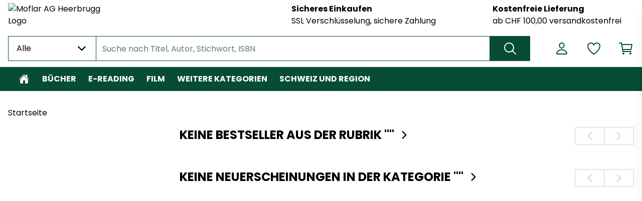

--- FILE ---
content_type: text/html; charset=utf-8
request_url: https://moflar.buchkatalog.ch/category/4099276460822241455
body_size: 30028
content:
<!DOCTYPE html><html lang="de"><head><meta charSet="utf-8" data-next-head=""/><meta name="viewport" content="width=device-width,initial-scale=1.0,maximum-scale=5.0" data-next-head=""/><title data-next-head="">Buchhandlung &amp; Bücher Online-Shop - Moflar AG</title><meta name="description" content="Im Onlineshop unserer Buchhandlung sind über zwei Millionen Buchtitel, E-Books, Hörbücher, Spiele und DVDs gelistet. Die bestellen Artikel können Sie gerne in ." data-next-head=""/><meta property="og:title" content="Buchhandlung &amp; Bücher Online-Shop - Moflar AG" data-next-head=""/><meta property="og:description" content="Im Onlineshop unserer Buchhandlung sind über zwei Millionen Buchtitel, E-Books, Hörbücher, Spiele und DVDs gelistet. Die bestellen Artikel können Sie gerne in ." data-next-head=""/><meta property="og:locale" content="de_DE" data-next-head=""/><link rel="manifest" href="/api/manifest.json" data-next-head=""/><link rel="icon" type="image/x-icon" href="https://v91-prod.zeitfracht.digital/wcsstore/61307/favicon.ico" data-next-head=""/><meta name="robots" content="index,follow" data-next-head=""/><meta name="googlebot" content="index,follow" data-next-head=""/><meta data-next-head=""/><link rel="preload" href="https://v91-prod.zeitfracht.digital/wcsstore/61307/logos/shopLogo/Moflar_Logo_Buecher3.png" as="image" data-next-head=""/><link rel="preload" href="/_next/static/media/dc472e5832a2bc0d-s.p.woff2" as="font" type="font/woff2" crossorigin="anonymous" data-next-font="size-adjust"/><link rel="preload" href="/_next/static/media/7cc4c0efa8f9a2ab-s.p.woff2" as="font" type="font/woff2" crossorigin="anonymous" data-next-font="size-adjust"/><link rel="preload" href="/_next/static/css/d4263d7f7fc9aaa6.css" as="style"/><link rel="stylesheet" href="/_next/static/css/d4263d7f7fc9aaa6.css" data-n-g=""/><noscript data-n-css=""></noscript><script defer="" noModule="" src="/_next/static/chunks/polyfills-42372ed130431b0a.js"></script><script src="/_next/static/chunks/webpack-ce0c57c560a8af3d.js" defer=""></script><script src="/_next/static/chunks/framework-72977bf5cae5a3f8.js" defer=""></script><script src="/_next/static/chunks/main-b34bef2ba1d79c9f.js" defer=""></script><script src="/_next/static/chunks/pages/_app-9c174907f2bbb4ad.js" defer=""></script><script src="/_next/static/chunks/pages/category/%5Bslug%5D-88b2909397eec6f2.js" defer=""></script><script src="/_next/static/D-59RpMfFKUkvt7EpzvjE/_buildManifest.js" defer=""></script><script src="/_next/static/D-59RpMfFKUkvt7EpzvjE/_ssgManifest.js" defer=""></script><style id="__jsx-4000836079">:root{--font-family-zfMain:'poppins', 'poppins Fallback'}</style><style id="__jsx-1040718931">:root {
  --color-primary-100: #E6EDEB;
  --color-primary-200: #064C37;
  --color-primary-300: #064C37;
  --color-primary-400: #064C37;
  --color-primary-500: #064C37;
  --color-primary-600: #054432;
  --color-primary-700: #053929;
  --color-primary-800: #042E21;
  --color-primary-900: #03251B;
  --color-secondary-100: #F6F6F6;
  --color-secondary-200: #A2A2A2;
  --color-secondary-300: #A2A2A2;
  --color-secondary-400: #A2A2A2;
  --color-secondary-500: #A2A2A2;
  --color-secondary-600: #929292;
  --color-secondary-700: #7A7A7A;
  --color-secondary-800: #616161;
  --color-secondary-900: #4F4F4F;
}
        </style></head><body class="loading"><link rel="preload" as="image" href="https://v91-prod.zeitfracht.digital/wcsstore/61307/logos/shopLogo/Moflar_Logo_Buecher3.png"/><div id="__next"><script>!function(){try{var d=document.documentElement,n='data-theme',s='setAttribute';var e=localStorage.getItem('theme');if('system'===e||(!e&&false)){var t='(prefers-color-scheme: dark)',m=window.matchMedia(t);if(m.media!==t||m.matches){d.style.colorScheme = 'dark';d[s](n,'dark')}else{d.style.colorScheme = 'light';d[s](n,'light')}}else if(e){d[s](n,e|| '')}else{d[s](n,'light')}if(e==='light'||e==='dark'||!e)d.style.colorScheme=e||'light'}catch(e){}}()</script><div tabindex="-1" class="h-full bg-filled-500 mx-auto transition-colors duration-150 font-zfMain"><div class="relative top-0 bg-filled-500 z-40 transition-all duration-150 sm:mx-auto pt-3 sm:pt-0 sm:max-w-7_5xl sm:px-4 LogoAngUserNav_adjustPaddingOnPrint__IGZX6" tabindex="-1"><div class="mx-4 mt-0 xsm:mt-0 sm:mx-0 flex " id="heroHeader" tabindex="-1"><div class="hidden sm:flex flex-row items-center w-full relative sm:min-h-[60px] xsm:w-8/12" style="margin-top:0px;margin-bottom:0px" tabindex="-1"><a class="cursor-pointer" aria-label="Zur Startseite" tabindex="-1" href="/"><img alt="Moflar AG Heerbrugg Logo" width="334" height="100" decoding="async" data-nimg="1" class="sm:max-w-none" style="color:transparent;height:auto;width:13rem;left:0px;top:0px" src="https://v91-prod.zeitfracht.digital/wcsstore/61307/logos/shopLogo/Moflar_Logo_Buecher3.png"/></a></div><div class="sm:hidden flex flex-row items-center w-full relative sm:min-h-[60px] xsm:w-8/12" tabindex="-1"><a class="cursor-pointer" aria-label="Logo" tabindex="-1" href="/"><img alt="Moflar AG Heerbrugg Logo" width="334" height="100" decoding="async" data-nimg="1" class="" style="color:transparent" src="https://v91-prod.zeitfracht.digital/wcsstore/61307/logos/shopLogo/Moflar_Logo_Buecher3.png"/></a></div><div class="sm:hidden w-8/12 sm:w-3/12 lg:w-2/12" tabindex="-1"><nav class="flex flex-row justify-end h-full sm:w-full sm:content-center sm:items-center" aria-label="Benutzer Navigation"><ul class="UserNav_list__MtHqv" role="list"><li class="UserNav_item__EoiHa tabFocus" tabindex="0" role="listitem" aria-label="Login Menü"><svg viewBox="0 0 512 512" fill="none" stroke="currentColor" class="w-8 h-8 text-primary-300 hover:text-primary-500 tabFocus" tabindex="-1" aria-hidden="true"><path d="M329.764 161C326.478 205.609 292.882 242 256 242C219.118 242 185.464 205.618 182.236 161C178.884 114.594 211.574 80 256 80C300.426 80 333.116 115.438 329.764 161Z" stroke-width="32" stroke-linecap="round" stroke-linejoin="round"></path><path d="M255.996 296C182.592 296 108.092 336.8 94.3058 413.81C92.6437 423.092 97.8578 432 107.502 432H404.49C414.142 432 419.356 423.092 417.694 413.81C403.899 336.8 329.399 296 255.996 296Z" stroke-width="32" stroke-miterlimit="10"></path></svg></li><li class="UserNav_item__EoiHa tabFocus" tabindex="0" aria-label="Wunschliste" role="listitem"><svg viewBox="0 0 512 512" fill="none" stroke="currentColor" class="w-8 h-8 text-primary-300 hover:text-primary-500 tabFocus" tabindex="-1" aria-hidden="true"><path d="M352.92 80C288 80 256 144 256 144C256 144 224 80 159.08 80C106.32 80 64.5405 124.14 64.0005 176.81C62.9005 286.14 150.73 363.89 247 429.23C249.655 431.036 252.79 432.001 256 432.001C259.211 432.001 262.346 431.036 265 429.23C361.26 363.89 449.09 286.14 448 176.81C447.46 124.14 405.68 80 352.92 80V80Z" stroke-width="32" stroke-linecap="round" stroke-linejoin="round"></path></svg></li><li class="UserNav_item__EoiHa tabFocus" aria-label="Warenkorb öffnen" role="listitem" tabindex="0"><svg viewBox="0 0 512 512" fill="none" stroke="currentColor" class="w-8 h-8 text-primary-300  hover:text-primary-500 tabFocus" tabindex="-1" aria-hidden="true"><path d="M176 432C184.837 432 192 424.837 192 416C192 407.163 184.837 400 176 400C167.163 400 160 407.163 160 416C160 424.837 167.163 432 176 432Z" stroke-width="32" stroke-linecap="round" stroke-linejoin="round"></path><path d="M400 432C408.837 432 416 424.837 416 416C416 407.163 408.837 400 400 400C391.163 400 384 407.163 384 416C384 424.837 391.163 432 400 432Z" stroke-width="32" stroke-linecap="round" stroke-linejoin="round"></path><path d="M48 80H112L160 352H416" stroke-width="32" stroke-linecap="round" stroke-linejoin="round"></path><path d="M160 288H409.44C411.29 288.001 413.084 287.361 414.515 286.189C415.946 285.016 416.927 283.384 417.29 281.57L446.09 137.57C446.322 136.409 446.294 135.211 446.007 134.062C445.72 132.913 445.182 131.842 444.431 130.926C443.68 130.011 442.735 129.273 441.664 128.767C440.594 128.261 439.424 127.999 438.24 128H128" stroke-width="32" stroke-linecap="round" stroke-linejoin="round"></path></svg></li><div class="UserNav_categoryMenu__ZrUHw"><svg viewBox="0 0 512 512" fill="none" stroke="currentColor" class="w-8 h-8" tabindex="-1"><path d="M43 127H469" stroke="black" stroke-width="32" stroke-miterlimit="10" stroke-linecap="round"></path><path d="M43 255H469" stroke="black" stroke-width="32" stroke-miterlimit="10" stroke-linecap="round"></path><path d="M43 385H469" stroke="black" stroke-width="32" stroke-miterlimit="10" stroke-linecap="round"></path></svg></div></ul></nav></div><div class="hidden sm:flex sm:flex-col sm:justify-center sm:w-2/12 md:w-3/12 lg:w-5/12 mr-12 pointer-events-none" style="margin-top:0px;margin-bottom:0px" tabindex="-1"><a class="cursor-pointer sm:font-bold sm:text-sm tabFocus" target="_self" rel="" href="/category/[slug]">Sicheres Einkaufen</a><a aria-label="Zu [object Object]" class="cursor-pointer sm:text-xs tabFocus" target="_self" rel="" href="/category/[slug]">SSL Verschlüsselung, sichere Zahlung</a></div><div class="hidden sm:flex sm:flex-col sm:justify-center sm:w-[18%] md:w-3/12 lg:w-4/12" style="margin-top:0px;margin-bottom:0px" tabindex="-1"><a aria-label="Zu [object Object]" class="cursor-pointer sm:font-bold sm:text-sm tabFocus" target="_self" rel="" href="/content/ZahlungUndVersand">Kostenfreie Lieferung </a><a class="cursor-pointer sm:text-xs tabFocus" target="_self" rel="" href="/content/ZahlungUndVersand">ab CHF 100,00 versandkostenfrei</a></div></div></div><header class="top-0 bg-filled-500 z-40 transition-all duration-150 sm:sticky sm:top-0 sm:z-40 sm:py-3 flex items-center hideContentOnPrintMode mx-auto max-w-7_5xl sm:px-4" tabindex="-1" aria-label="Artikelsuche und Benutzer-Navigation"><div class="h-full flex w-full text-sm bg-filled-500 text-base-500 transition-colors duration-150 mt-6 sm:mt-0 w-full h-full mx-4 sm:mx-0 sm:w-9/12 lg:w-10/12" tabindex="-1"><div class="z-50 hidden w-44 md:block" tabindex="-1"><div class=" w-44 relative max-w-full " tabindex="-1"><div class="h-full" tabindex="-1"><div style="min-width:5rem" aria-label="Dropdown öffnen" tabindex="0" class="flex item s-center justify-between w-full transition duration-150 ease-in-out border border-primary-500 focus:ring-4 focus:ring-secondary-500 focus:outline-none  align-middle border cursor-pointer px-4 py-3  false border-primary-500 false false undefined"><p aria-label="Ausgewählter Inhalt" class="font-normal align-middle mr-1 truncate">Alle</p><span class="text-base-500" tabindex="-1"><svg aria-hidden="true" viewBox="0 0 512 512" stroke="currentColor" fill="none" tabindex="-1" class="w-6 h-6 transition "><path d="M112 183L256 327L400 183" stroke-width="48" stroke-linecap="round" stroke-linejoin="round"></path></svg></span></div></div><div tabindex="-1" class="max-h-0 transition-all duration-500 absolute z-10 w-full bg-white border-r border-l border-primary-500 overflow-y-auto false undefined border-primary-500" style="margin-top:-1px;min-width:5rem"><div class=""><div></div></div></div></div></div><div class="relative w-full" tabindex="-1"><div class="w-full h-full"><input id="searchbar" tabindex="0" class="py-3 px-3 w-full appearance-none transition duration-150 ease-in-out border border-primary-500 focus:ring-4 focus:ring-secondary-500 focus:outline-none sm:-mx-px px-3 h-full !py-2.5 bg-transparent appearance-none w-full transition duration-150 ease-in-out pr-10 border border-primary-500 sm:min-w-[300px] undefined" autoComplete="off" autoCorrect="off" autoCapitalize="none" spellCheck="false" placeholder="Suche nach Titel, Autor, Stichwort, ISBN" type="text" aria-label="Suche nach Titel, Autor, Stichwort, ISBN" value=""/></div></div><button class="inset-y-0 right-0 sm:-mx-px px-6 flex items-center bg-primary-500 text-inverted-500 cursor-pointer tabFocus" aria-label="Suche ausführen" tabindex="0"><svg viewBox="0 0 512 512" fill="none" stroke="currentColor" class="w-8 h-8"><path d="M224.5 80C196.118 80 168.374 88.4455 144.776 104.268C121.177 120.091 102.785 142.581 91.9233 168.894C81.0622 195.206 78.2204 224.16 83.7574 252.093C89.2944 280.026 102.961 305.685 123.03 325.823C143.099 345.962 168.668 359.677 196.505 365.233C224.341 370.789 253.194 367.938 279.415 357.039C305.636 346.14 328.048 327.683 343.816 304.002C359.584 280.321 368 252.48 368 224C367.998 185.81 352.878 149.184 325.967 122.179C299.056 95.1746 262.558 80.0024 224.5 80V80Z" stroke-width="32" stroke-miterlimit="10"></path><path d="M332 332L432 432" stroke-width="32" stroke-miterlimit="10" stroke-linecap="round"></path></svg></button></div><nav class="hidden w-8/12 sm:w-3/12 lg:w-2/12 sm:flex flex-row justify-end h-full sm:content-center sm:items-center" aria-label="Benutzer Navigation"><ul class="UserNav_list__MtHqv" role="list"><li class="UserNav_item__EoiHa tabFocus" tabindex="0" role="listitem" aria-label="Login Menü"><svg viewBox="0 0 512 512" fill="none" stroke="currentColor" class="w-8 h-8 text-primary-300 hover:text-primary-500 tabFocus" tabindex="-1" aria-hidden="true"><path d="M329.764 161C326.478 205.609 292.882 242 256 242C219.118 242 185.464 205.618 182.236 161C178.884 114.594 211.574 80 256 80C300.426 80 333.116 115.438 329.764 161Z" stroke-width="32" stroke-linecap="round" stroke-linejoin="round"></path><path d="M255.996 296C182.592 296 108.092 336.8 94.3058 413.81C92.6437 423.092 97.8578 432 107.502 432H404.49C414.142 432 419.356 423.092 417.694 413.81C403.899 336.8 329.399 296 255.996 296Z" stroke-width="32" stroke-miterlimit="10"></path></svg></li><li class="UserNav_item__EoiHa tabFocus" tabindex="0" aria-label="Wunschliste" role="listitem"><svg viewBox="0 0 512 512" fill="none" stroke="currentColor" class="w-8 h-8 text-primary-300 hover:text-primary-500 tabFocus" tabindex="-1" aria-hidden="true"><path d="M352.92 80C288 80 256 144 256 144C256 144 224 80 159.08 80C106.32 80 64.5405 124.14 64.0005 176.81C62.9005 286.14 150.73 363.89 247 429.23C249.655 431.036 252.79 432.001 256 432.001C259.211 432.001 262.346 431.036 265 429.23C361.26 363.89 449.09 286.14 448 176.81C447.46 124.14 405.68 80 352.92 80V80Z" stroke-width="32" stroke-linecap="round" stroke-linejoin="round"></path></svg></li><li class="UserNav_item__EoiHa tabFocus" aria-label="Warenkorb öffnen" role="listitem" tabindex="0"><svg viewBox="0 0 512 512" fill="none" stroke="currentColor" class="w-8 h-8 text-primary-300  hover:text-primary-500 tabFocus" tabindex="-1" aria-hidden="true"><path d="M176 432C184.837 432 192 424.837 192 416C192 407.163 184.837 400 176 400C167.163 400 160 407.163 160 416C160 424.837 167.163 432 176 432Z" stroke-width="32" stroke-linecap="round" stroke-linejoin="round"></path><path d="M400 432C408.837 432 416 424.837 416 416C416 407.163 408.837 400 400 400C391.163 400 384 407.163 384 416C384 424.837 391.163 432 400 432Z" stroke-width="32" stroke-linecap="round" stroke-linejoin="round"></path><path d="M48 80H112L160 352H416" stroke-width="32" stroke-linecap="round" stroke-linejoin="round"></path><path d="M160 288H409.44C411.29 288.001 413.084 287.361 414.515 286.189C415.946 285.016 416.927 283.384 417.29 281.57L446.09 137.57C446.322 136.409 446.294 135.211 446.007 134.062C445.72 132.913 445.182 131.842 444.431 130.926C443.68 130.011 442.735 129.273 441.664 128.767C440.594 128.261 439.424 127.999 438.24 128H128" stroke-width="32" stroke-linecap="round" stroke-linejoin="round"></path></svg></li><div class="UserNav_categoryMenu__ZrUHw"><svg viewBox="0 0 512 512" fill="none" stroke="currentColor" class="w-8 h-8" tabindex="-1"><path d="M43 127H469" stroke="black" stroke-width="32" stroke-miterlimit="10" stroke-linecap="round"></path><path d="M43 255H469" stroke="black" stroke-width="32" stroke-miterlimit="10" stroke-linecap="round"></path><path d="M43 385H469" stroke="black" stroke-width="32" stroke-miterlimit="10" stroke-linecap="round"></path></svg></div></ul></nav></header><div tabindex="-1" class="bg-filled-500 z-30 transition-all duration-150 top-[74px] Navbar_unstickyOnPrint__CwmaI"><div tabindex="-1" class="absolute left-0 right-0 transition-all duration-700 max-w-7_5xl ml-auto mr-auto px-4 invisible" style="margin-top:-0px"><div tabindex="-1" class="relative px-6 pt-6 pb-8 bg-white border border-gray-200 shadow-xl lg:px-16 lg:pt-10 text-primary-500 rounded-b-md"></div></div><nav class="hidden bg-primary-500 sm:flex relative w-full" tabindex="-1" aria-label="Hauptkategorien"><ul class="Navbar_hideScrollbar__y_k6d relative mx-auto max-w-7_5xl sm:px-4 flex w-full overflow-x-scroll gap-8"><li><a style="color:#ffffff" class="Navbar_link__7kOg_ -mr-2 tabFocusInset" tabindex="0" aria-label="Zur Startseite" data-home-button="true" href="/"><svg viewBox="0 0 512 512" fill="currentColor" class="w-6 h-6 mx-2"><path d="M260.764 122.905C259.493 121.682 257.802 121 256.043 121C254.284 121 252.592 121.682 251.321 122.905L94.1345 273.873C93.467 274.515 92.9359 275.286 92.5734 276.14C92.2109 276.995 92.0246 277.914 92.0256 278.843L92 420.531C92 427.816 94.8786 434.803 100.002 439.954C105.126 445.106 112.076 448 119.322 448H201.373C204.996 448 208.471 446.553 211.033 443.977C213.595 441.402 215.034 437.908 215.034 434.266V317.522C215.034 315.701 215.754 313.954 217.035 312.667C218.316 311.379 220.053 310.655 221.865 310.655H290.17C291.981 310.655 293.718 311.379 294.999 312.667C296.28 313.954 297 315.701 297 317.522V434.266C297 437.908 298.439 441.402 301.001 443.977C303.563 446.553 307.038 448 310.661 448H392.678C399.924 448 406.874 445.106 411.998 439.954C417.121 434.803 420 427.816 420 420.531V278.843C420.001 277.914 419.815 276.995 419.452 276.14C419.09 275.286 418.559 274.515 417.891 273.873L260.764 122.905Z"></path><path d="M457.63 246.077L393.427 184.661V91.4639C393.427 87.822 391.98 84.3292 389.405 81.754C386.829 79.1787 383.336 77.732 379.694 77.732H338.494C334.852 77.732 331.359 79.1787 328.783 81.754C326.208 84.3292 324.761 87.822 324.761 91.4639V118.928L275.046 71.3981C270.394 66.6949 263.476 64 256 64C248.55 64 241.649 66.6949 236.996 71.4067L54.4293 246.06C49.0905 251.21 48.421 259.681 53.2792 265.259C54.4991 266.667 55.9929 267.813 57.6695 268.625C59.3461 269.438 61.1706 269.901 63.0319 269.986C64.8931 270.071 66.7522 269.776 68.496 269.12C70.2398 268.464 71.8319 267.46 73.1753 266.169L251.279 95.9955C252.557 94.7732 254.257 94.091 256.026 94.091C257.794 94.091 259.494 94.7732 260.772 95.9955L438.893 266.169C441.517 268.685 445.031 270.058 448.666 269.987C452.301 269.916 455.759 268.408 458.283 265.791C463.553 260.333 463.115 251.321 457.63 246.077Z"></path></svg></a></li><li class="shrink-0"><a style="color:#ffffff" class="Navbar_link__7kOg_ tabFocusInset" title="Bücher" tabindex="0" href="/buecher?topCategory=true">Bücher</a></li><li class="shrink-0"><a style="color:#ffffff" class="Navbar_link__7kOg_ tabFocusInset" title="E-Reading" tabindex="0" href="/e-reading?topCategory=true">E-Reading</a></li><li class="shrink-0"><a style="color:#ffffff" class="Navbar_link__7kOg_ tabFocusInset" title="Film" tabindex="0" href="/film?topCategory=true">Film</a></li><li class="shrink-0"><a style="color:#ffffff" class="Navbar_link__7kOg_ tabFocusInset" title="weitere Kategorien" tabindex="0" href="/weitere-kategorien?topCategory=true">weitere Kategorien</a></li><li class="shrink-0"><a style="color:#ffffff" class="Navbar_link__7kOg_ tabFocusInset" title="Schweiz und Region" tabindex="0" href="/category/4099276460822772224?topCategory=true">Schweiz und Region</a></li></ul></nav></div><div></div><main id="main-content" tabindex="0" class="mx-4 fit sm:max-w-7_5xl sm:mx-auto"><ul class="hidden mt-8 ml-2 gap-4 sm:ml-4 sm:flex" aria-label="Produkt Breadcrumbs"><li><a class="flex text-xs text-black gap-4 hover:underline tabFocus" aria-label="Breadcrumb zu Startseite" href="/">Startseite</a></li></ul><div class="mx-auto max-w-7_5xl sm:px-4" tabindex="-1"><div class="flex flex-col mt-4 mb-20 sm:flex-row gap-4"><div class="mb-8 sm:hidden"><div class="relative inline-block w-full"><div class="rounded-md shadow-sm sm:hidden"><button type="button" class="flex justify-between w-full px-4 py-3 text-sm font-medium border rounded-sm border-primary-500 bg-filled-500 leading-5 text-base-500 hover:text-base-500 focus:outline-none focus:border-primary-500-300 focus:shadow-outline-normal active:bg-filled-500 active:text-base-500 transition ease-in-out duration-150" id="options-menu" aria-haspopup="true" aria-expanded="true">Kategorien<svg class="w-5 h-5 ml-2 -mr-1" xmlns="http://www.w3.org/2000/svg" viewBox="0 0 20 20" fill="currentColor"><path fill-rule="evenodd" d="M5.293 7.293a1 1 0 011.414 0L10 10.586l3.293-3.293a1 1 0 111.414 1.414l-4 4a1 1 0 01-1.414 0l-4-4a1 1 0 010-1.414z" clip-rule="evenodd"></path></svg></button></div><div class="origin-top-left sm:relative left-0 w-full rounded-md z-10 mb-10 sm:block hidden"><div class="rounded-sm bg-filled-500"><ul role="menu" aria-orientation="vertical" aria-label="Kategoriebaum"></ul></div></div></div></div><div class="hidden w-3/12 mb-8 sm:block"><div class="relative inline-block w-full"><div class="rounded-md shadow-sm sm:hidden"><button type="button" class="flex justify-between w-full px-4 py-3 text-sm font-medium border rounded-sm border-primary-500 bg-filled-500 leading-5 text-base-500 hover:text-base-500 focus:outline-none focus:border-primary-500-300 focus:shadow-outline-normal active:bg-filled-500 active:text-base-500 transition ease-in-out duration-150" id="options-menu" aria-haspopup="true" aria-expanded="true">Kategorien<svg class="w-5 h-5 ml-2 -mr-1" xmlns="http://www.w3.org/2000/svg" viewBox="0 0 20 20" fill="currentColor"><path fill-rule="evenodd" d="M5.293 7.293a1 1 0 011.414 0L10 10.586l3.293-3.293a1 1 0 111.414 1.414l-4 4a1 1 0 01-1.414 0l-4-4a1 1 0 010-1.414z" clip-rule="evenodd"></path></svg></button></div><div class="origin-top-left sm:relative left-0 w-full rounded-md z-10 mb-10 sm:block hidden"><div class="rounded-sm bg-filled-500"><ul role="menu" aria-orientation="vertical" aria-label="Kategoriebaum"></ul></div></div></div></div><div class="w-full sm:w-9/12 sm:ml-10"><div class="flex flex-col gap-20"></div></div></div></div></main><footer class="mt-6 mx-auto max-w-7_5xl sm:px-4" tabindex="-1" aria-label="Footer"><div style="background-color:#064C37" class="py-6 grid grid-cols-1 lg:grid-cols-5 gap-6 border-accents-2 text-inverted-500 transition-colors duration-150"><a class="col-span-1 lg:col-span-2 flex items-start justify-center flex-initial font-bold lg:mr-24" aria-label="Zur Startseite" href="/"><img alt="footer Logo" loading="lazy" width="300" height="200" decoding="async" data-nimg="1" class="cursor-pointer sm:w-64" style="color:transparent" src="https://v91-prod.zeitfracht.digital/wcsstore/61307/logos/footerLogo/Moflar_Logo_Buecher_OnlineShop.png"/></a><div class="flex flex-col gap-8 col-span-1 lg:col-span-3"><div class="ml-8 md:ml-0 grid grid-cols-1 sm:grid-cols-2 md:grid-cols-3 lg:grid-cols-3 gap-6 md:justify-items-center lg:justify-items-start"><div class="col-span-1 lg:col-span-1"></div><div class="col-span-1 lg:col-span-1"></div><div class="col-span-1 lg:col-span-1"><h2 style="color:#ffffff" class="font-bold text-base mb-3 sm:mb-1">Rechtliches</h2><ul class="flex flex-col gap-2 sm:gap-0.5"><li aria-label="AGB"><a tabindex="0" aria-label="AGB" target="_self" rel="" class="flex items-center flex-initial tabFocus text-sm" href="/termsAndCondition"><span style="color:#ffffff" class="cursor-pointer">AGB</span></a></li><li aria-label="Impressum"><a tabindex="0" aria-label="Impressum" target="_self" rel="" class="flex items-center flex-initial tabFocus text-sm" href="/impressum"><span style="color:#ffffff" class="cursor-pointer">Impressum</span></a></li><li aria-label="Widerrufsrecht"><a tabindex="0" aria-label="Widerrufsrecht" target="_self" rel="" class="flex items-center flex-initial tabFocus text-sm" href="/cancellation"><span style="color:#ffffff" class="cursor-pointer">Widerrufsrecht</span></a></li><li aria-label="Datenschutz"><a tabindex="0" aria-label="Datenschutz" target="_self" rel="" class="flex items-center flex-initial tabFocus text-sm" href="/privacyPolicy"><span style="color:#ffffff" class="cursor-pointer">Datenschutz</span></a></li></ul></div></div><div class="flex flex-col gap-2 mx-8 lg:mx-0"><span style="color:#ffffff" class="font-bold">Zahlungsarten</span><div class="flex flex-row flex-wrap gap-2"><a rel="" target="_self" href="/category/[slug]"><div class="flex justify-center w-24 h-12 p-2 bg-white align-center" style="background-color:#ffffff"><img alt="/cab.svg" loading="lazy" width="96" height="48" decoding="async" data-nimg="1" class="w-auto h-full" style="color:transparent" src="/cab.svg"/></div></a></div></div></div></div><div style="background-color:#064C37" class="flex flex-col sm:flex-row sm:items-center pb-4 pt-4 pl-8 text-sm lg:pl-16 sm:mt-0"><span style="color:#ffffff" class="text-xs text-inverted-500 order-2 sm:order-1 sm:mr-8 mt-6 sm:mt-0"></span><div class="flex items-baseline gap-3 order-1 sm:order-2 sm:ml-auto sm:mr-8"></div></div></footer><div class="sm:w-96 transition-left fixed top-0 z-50 h-screen w-full overflow-y-scroll bg-white opacity-100 shadow-xl duration-700 -right-full md:-right-96"><div class="CartSidebarView_empty__9pFg_"><div class="relative top-0 bg-filled-500 z-40 transition-all duration-150 sm:mx-auto pt-3 sm:pt-0 sm:max-w-7_5xl sm:px-4 sm:hidden sticky pb-3 LogoAngUserNav_adjustPaddingOnPrint__IGZX6" tabindex="-1"><div class="mx-4 mt-0 xsm:mt-0 sm:mx-0 flex " id="heroHeader" tabindex="-1"><div class="hidden sm:flex flex-row items-center w-full relative sm:min-h-[60px] xsm:w-8/12" style="margin-top:0px;margin-bottom:0px" tabindex="-1"><a class="cursor-pointer" aria-label="Zur Startseite" tabindex="-1" href="/"><img alt="Moflar AG Heerbrugg Logo" width="334" height="100" decoding="async" data-nimg="1" class="sm:max-w-none" style="color:transparent;height:auto;width:13rem;left:0px;top:0px" src="https://v91-prod.zeitfracht.digital/wcsstore/61307/logos/shopLogo/Moflar_Logo_Buecher3.png"/></a></div><div class="sm:hidden flex flex-row items-center w-full relative sm:min-h-[60px] xsm:w-8/12" tabindex="-1"><a class="cursor-pointer" aria-label="Logo" tabindex="-1" href="/"><img alt="Moflar AG Heerbrugg Logo" width="334" height="100" decoding="async" data-nimg="1" class="" style="color:transparent" src="https://v91-prod.zeitfracht.digital/wcsstore/61307/logos/shopLogo/Moflar_Logo_Buecher3.png"/></a></div><div class="sm:hidden w-8/12 sm:w-3/12 lg:w-2/12" tabindex="-1"><nav class="flex flex-row justify-end h-full sm:w-full sm:content-center sm:items-center" aria-label="Benutzer Navigation"><ul class="UserNav_list__MtHqv" role="list"><li class="UserNav_item__EoiHa tabFocus" tabindex="0" role="listitem" aria-label="Login Menü"><svg viewBox="0 0 512 512" fill="none" stroke="currentColor" class="w-8 h-8 text-primary-300 hover:text-primary-500 tabFocus" tabindex="-1" aria-hidden="true"><path d="M329.764 161C326.478 205.609 292.882 242 256 242C219.118 242 185.464 205.618 182.236 161C178.884 114.594 211.574 80 256 80C300.426 80 333.116 115.438 329.764 161Z" stroke-width="32" stroke-linecap="round" stroke-linejoin="round"></path><path d="M255.996 296C182.592 296 108.092 336.8 94.3058 413.81C92.6437 423.092 97.8578 432 107.502 432H404.49C414.142 432 419.356 423.092 417.694 413.81C403.899 336.8 329.399 296 255.996 296Z" stroke-width="32" stroke-miterlimit="10"></path></svg></li><li class="UserNav_item__EoiHa tabFocus" tabindex="0" aria-label="Wunschliste" role="listitem"><svg viewBox="0 0 512 512" fill="none" stroke="currentColor" class="w-8 h-8 text-primary-300 hover:text-primary-500 tabFocus" tabindex="-1" aria-hidden="true"><path d="M352.92 80C288 80 256 144 256 144C256 144 224 80 159.08 80C106.32 80 64.5405 124.14 64.0005 176.81C62.9005 286.14 150.73 363.89 247 429.23C249.655 431.036 252.79 432.001 256 432.001C259.211 432.001 262.346 431.036 265 429.23C361.26 363.89 449.09 286.14 448 176.81C447.46 124.14 405.68 80 352.92 80V80Z" stroke-width="32" stroke-linecap="round" stroke-linejoin="round"></path></svg></li><li class="UserNav_item__EoiHa tabFocus" aria-label="Warenkorb öffnen" role="listitem" tabindex="0"><svg viewBox="0 0 512 512" fill="none" stroke="currentColor" class="w-8 h-8 text-primary-300  hover:text-primary-500 tabFocus" tabindex="-1" aria-hidden="true"><path d="M176 432C184.837 432 192 424.837 192 416C192 407.163 184.837 400 176 400C167.163 400 160 407.163 160 416C160 424.837 167.163 432 176 432Z" stroke-width="32" stroke-linecap="round" stroke-linejoin="round"></path><path d="M400 432C408.837 432 416 424.837 416 416C416 407.163 408.837 400 400 400C391.163 400 384 407.163 384 416C384 424.837 391.163 432 400 432Z" stroke-width="32" stroke-linecap="round" stroke-linejoin="round"></path><path d="M48 80H112L160 352H416" stroke-width="32" stroke-linecap="round" stroke-linejoin="round"></path><path d="M160 288H409.44C411.29 288.001 413.084 287.361 414.515 286.189C415.946 285.016 416.927 283.384 417.29 281.57L446.09 137.57C446.322 136.409 446.294 135.211 446.007 134.062C445.72 132.913 445.182 131.842 444.431 130.926C443.68 130.011 442.735 129.273 441.664 128.767C440.594 128.261 439.424 127.999 438.24 128H128" stroke-width="32" stroke-linecap="round" stroke-linejoin="round"></path></svg></li><div class="UserNav_categoryMenu__ZrUHw"><svg viewBox="0 0 512 512" fill="none" stroke="currentColor" class="w-8 h-8" tabindex="-1"><path d="M43 127H469" stroke="black" stroke-width="32" stroke-miterlimit="10" stroke-linecap="round"></path><path d="M43 255H469" stroke="black" stroke-width="32" stroke-miterlimit="10" stroke-linecap="round"></path><path d="M43 385H469" stroke="black" stroke-width="32" stroke-miterlimit="10" stroke-linecap="round"></path></svg></div></ul></nav></div><div class="hidden sm:flex sm:flex-col sm:justify-center sm:w-2/12 md:w-3/12 lg:w-5/12 mr-12 pointer-events-none" style="margin-top:0px;margin-bottom:0px" tabindex="-1"><a class="cursor-pointer sm:font-bold sm:text-sm tabFocus" target="_self" rel="" href="/category/[slug]">Sicheres Einkaufen</a><a aria-label="Zu [object Object]" class="cursor-pointer sm:text-xs tabFocus" target="_self" rel="" href="/category/[slug]">SSL Verschlüsselung, sichere Zahlung</a></div><div class="hidden sm:flex sm:flex-col sm:justify-center sm:w-[18%] md:w-3/12 lg:w-4/12" style="margin-top:0px;margin-bottom:0px" tabindex="-1"><a aria-label="Zu [object Object]" class="cursor-pointer sm:font-bold sm:text-sm tabFocus" target="_self" rel="" href="/content/ZahlungUndVersand">Kostenfreie Lieferung </a><a class="cursor-pointer sm:text-xs tabFocus" target="_self" rel="" href="/content/ZahlungUndVersand">ab CHF 100,00 versandkostenfrei</a></div></div></div><div class="h-20 hidden sm:flex items-center justify-between mx-4"><h3 class="text-xl font-bold uppercase ">Ihr Warenkorb</h3><button data-variant="nakedDark" class="cursor-pointer inline-flex leading-6 transition ease-in-out duration-150 justify-center uppercase items-center font-semibold tracking-wide lg:justify-evenly bg-transparent font-semibold border-none text-primary-500 hover:bg-transparent hover:text-primary-700 focus:ring-4 focus:ring-secondary-500 focus:outline-none" tabindex="0" style="max-height:50px" aria-label="Schließen"><div class="relative inline-flex items-center justify-center lg:justify-evenly"><span class="flex items-center"><svg viewBox="0 0 512 512" stroke="currentColor" stroke-linecap="round" stroke-linejoin="round" fill="none" class="w-10 h-10 text-muted-500 hover:text-primary-500"><path d="M386 384L128 126" stroke-width="32" stroke-linecap="round" stroke-linejoin="round"></path><path d="M386 126L128 384" stroke-width="32" stroke-linecap="round" stroke-linejoin="round"></path></svg></span></div></button></div><div class="flex flex-col flex-1 box-border"><div class="px-4 sm:px-4"><div class="flex flex-row mt-4 justify-center sm:justify-start sm:hidden"><a href="/cart"><h2 class="Text_sectionHeading__5vs31 text-xl">Ihr Warenkorb</h2></a></div><div class="flex flex-col items-center py-6 sm:py-10 mb-2 font-bold border-t sm:border-b border-primary-500"><span class="text-sm font-normal">Gesamtsumme</span><span class="mb-4 text-xs font-normal">inkl. MwSt.</span><button data-variant="slim" class="cursor-pointer inline-flex leading-6 transition ease-in-out duration-150 justify-center uppercase items-center font-semibold tracking-wide lg:justify-evenly bg-primary-500 text-inverted-500 transform-none normal-case hover:bg-primary-700 border-primary-500 cursor-not-allowed border border-none filter-none focus:ring-4 focus:ring-secondary-500 focus:outline-none px-4 py-4" tabindex="0" disabled="" style="max-height:50px;width:100%;cursor:not-allowed;background-color:var(--color-primary-100);pointer-events:none"><div class="relative inline-flex items-center justify-center lg:justify-evenly"><span class="flex items-center"><span class="font-bold uppercase">Zur Kasse</span></span></div></button></div></div><div class="flex flex-col items-center justify-start flex-1 px-4"><p class="pt-8 text-center text-base-500">Sie haben bisher keine Artikel in deinen Warenkorb gelegt. Bitte verwenden Sie hierfür den Button &#x27;kaufen&#x27;.</p></div><div class="flex-1 px-4 sm:px-6"><div class="border-b grid grid-cols-2 sm:grid-cols-1 gap-2 sm:gap-0 sm:py-0 sm:divide-y sm:divide-primary-500 border-primary-500"></div></div></div></div></div></div></div><script id="__NEXT_DATA__" type="application/json">{"props":{"pageProps":{"content":{"content":"{}","metaData":"{}"},"initialEventData":null,"initialEventArchiveData":null,"brands":[],"categories":[{"id":"4099276460822241224","name":"Bücher","slug":"4099276460822241224","path":"4099276460822241224","seopath":"/buecher","subCategory":[{"id":"4099276460822241225","name":"Romane","slug":"4099276460822241225","path":"4099276460822241225","seopath":"/buecher-romane","subCategory":[],"selected":false},{"id":"4099276460822241226","name":"Erotische Romane","slug":"4099276460822241226","path":"4099276460822241226","seopath":"/buecher-erotische-romane","subCategory":[],"selected":false},{"id":"4099276460822241227","name":"Historische Romane","slug":"4099276460822241227","path":"4099276460822241227","seopath":"/buecher-historische-romane","subCategory":[],"selected":false},{"id":"4099276460822241228","name":"Liebesromane","slug":"4099276460822241228","path":"4099276460822241228","seopath":"/buecher-liebesromane","subCategory":[],"selected":false},{"id":"4099276460822241229","name":"Krimi und Thriller","slug":"4099276460822241229","path":"4099276460822241229","seopath":"/buecher-krimi-und-thriller","subCategory":[],"selected":false},{"id":"4099276460822241231","name":"Science-Fiction","slug":"4099276460822241231","path":"4099276460822241231","seopath":"/buecher-science-fiction","subCategory":[],"selected":false},{"id":"4099276460822241232","name":"Drama und Lyrik","slug":"4099276460822241232","path":"4099276460822241232","seopath":"/buecher-drama-und-lyrik","subCategory":[{"id":"4099276460822241233","name":"Drama","slug":"4099276460822241233","path":"4099276460822241233","seopath":"","subCategory":[],"selected":false},{"id":"4099276460822241234","name":"Lyrik","slug":"4099276460822241234","path":"4099276460822241234","seopath":"","subCategory":[],"selected":false}],"selected":false},{"id":"4099276460822241235","name":"Märchen und Sagen","slug":"4099276460822241235","path":"4099276460822241235","seopath":"/buecher-maerchen-und-sagen","subCategory":[],"selected":false},{"id":"4099276460822241236","name":"Mundart","slug":"4099276460822241236","path":"4099276460822241236","seopath":"/buecher-mundart","subCategory":[],"selected":false},{"id":"4099276460822241237","name":"Kinder- und Jugend","slug":"4099276460822241237","path":"4099276460822241237","seopath":"/buecher-kinder-und-jugend","subCategory":[],"selected":false},{"id":"4099276460822241238","name":"Kinder-Fantasy","slug":"4099276460822241238","path":"4099276460822241238","seopath":"/buecher-kinder-fantasy","subCategory":[],"selected":false},{"id":"4099276460822241239","name":"Abenteuer","slug":"4099276460822241239","path":"4099276460822241239","seopath":"/buecher-abenteuer","subCategory":[],"selected":false},{"id":"4099276460822241240","name":"Kinder-Sachbücher","slug":"4099276460822241240","path":"4099276460822241240","seopath":"/buecher-kinder-sachbuecher","subCategory":[],"selected":false},{"id":"4099276460822241241","name":"Bilderbücher","slug":"4099276460822241241","path":"4099276460822241241","seopath":"/buecher-bilderbuecher","subCategory":[],"selected":false},{"id":"4099276460822241242","name":"Vorlesebücher","slug":"4099276460822241242","path":"4099276460822241242","seopath":"/buecher-vorlesebuecher","subCategory":[],"selected":false},{"id":"4099276460822241243","name":"Kinder-Krimi","slug":"4099276460822241243","path":"4099276460822241243","seopath":"/buecher-kinder-krimi","subCategory":[],"selected":false},{"id":"4099276460822241244","name":"Märchen und Sagen","slug":"4099276460822241244","path":"4099276460822241244","seopath":"","subCategory":[],"selected":false},{"id":"4099276460822241245","name":"Spiel und Spaß","slug":"4099276460822241245","path":"4099276460822241245","seopath":"/buecher-spiel-und-spass","subCategory":[],"selected":false},{"id":"4099276460822241246","name":"Gedichte und Lieder","slug":"4099276460822241246","path":"4099276460822241246","seopath":"/buecher-gedichte-und-lieder","subCategory":[],"selected":false},{"id":"4099276460822241247","name":"Reise","slug":"4099276460822241247","path":"4099276460822241247","seopath":"/buecher-reise","subCategory":[],"selected":false},{"id":"4099276460822241248","name":"Reiseführer ","slug":"4099276460822241248","path":"4099276460822241248","seopath":"/buecher-reisefuehrer-","subCategory":[],"selected":false},{"id":"4099276460822241249","name":"Karten, Stadtpläne, Atlanten","slug":"4099276460822241249","path":"4099276460822241249","seopath":"/buecher-karten-stadtplaene-atlanten","subCategory":[],"selected":false},{"id":"4099276460822241250","name":"Bildbände","slug":"4099276460822241250","path":"4099276460822241250","seopath":"/buecher-bildbaende","subCategory":[],"selected":false},{"id":"4099276460822241251","name":"Sport- und Aktivreisen","slug":"4099276460822241251","path":"4099276460822241251","seopath":"/buecher-sport-und-aktivreisen","subCategory":[],"selected":false},{"id":"4099276460822241252","name":"Reiseberichte und Reiseerzählungen","slug":"4099276460822241252","path":"4099276460822241252","seopath":"/buecher-reiseberichte-und-reiseerzaehlungen","subCategory":[],"selected":false},{"id":"4099276460822241253","name":"Hotel- und Restaurantführer","slug":"4099276460822241253","path":"4099276460822241253","seopath":"/buecher-hotel-und-restaurantfuehrer","subCategory":[],"selected":false},{"id":"4099276460822241254","name":"Kartenzubehör und Sonstiges","slug":"4099276460822241254","path":"4099276460822241254","seopath":"/buecher-kartenzubehoer-und-sonstiges","subCategory":[],"selected":false},{"id":"4099276460822241255","name":"nach Kontinent","slug":"4099276460822241255","path":"4099276460822241255","seopath":"/buecher-nach-kontinent","subCategory":[{"id":"4099276460822241256","name":"Europa","slug":"4099276460822241256","path":"4099276460822241256","seopath":"","subCategory":[],"selected":false},{"id":"4099276460822241257","name":"Nord- und Mittelamerika","slug":"4099276460822241257","path":"4099276460822241257","seopath":"","subCategory":[],"selected":false},{"id":"4099276460822241258","name":"Südamerika","slug":"4099276460822241258","path":"4099276460822241258","seopath":"","subCategory":[],"selected":false},{"id":"4099276460822241259","name":"Asien","slug":"4099276460822241259","path":"4099276460822241259","seopath":"","subCategory":[],"selected":false},{"id":"4099276460822241260","name":"Australien","slug":"4099276460822241260","path":"4099276460822241260","seopath":"","subCategory":[],"selected":false},{"id":"4099276460822241261","name":"Afrika","slug":"4099276460822241261","path":"4099276460822241261","seopath":"","subCategory":[],"selected":false},{"id":"4099276460822241262","name":"weltweit","slug":"4099276460822241262","path":"4099276460822241262","seopath":"","subCategory":[],"selected":false}],"selected":false},{"id":"4099276460822241263","name":"nach Ländern","slug":"4099276460822241263","path":"4099276460822241263","seopath":"/buecher-nach-laendern","subCategory":[{"id":"4099276460822241264","name":"Deutschland","slug":"4099276460822241264","path":"4099276460822241264","seopath":"","subCategory":[],"selected":false},{"id":"4099276460822241265","name":"Frankreich","slug":"4099276460822241265","path":"4099276460822241265","seopath":"","subCategory":[],"selected":false},{"id":"4099276460822241266","name":"Italien","slug":"4099276460822241266","path":"4099276460822241266","seopath":"","subCategory":[],"selected":false},{"id":"4099276460822241267","name":"Österreich","slug":"4099276460822241267","path":"4099276460822241267","seopath":"","subCategory":[],"selected":false},{"id":"4099276460822241268","name":"Schweiz","slug":"4099276460822241268","path":"4099276460822241268","seopath":"","subCategory":[],"selected":false},{"id":"4099276460822241269","name":"England","slug":"4099276460822241269","path":"4099276460822241269","seopath":"","subCategory":[],"selected":false},{"id":"4099276460822241270","name":"Irland","slug":"4099276460822241270","path":"4099276460822241270","seopath":"","subCategory":[],"selected":false},{"id":"4099276460822241271","name":"Dänemark","slug":"4099276460822241271","path":"4099276460822241271","seopath":"","subCategory":[],"selected":false},{"id":"4099276460822241272","name":"Schweden","slug":"4099276460822241272","path":"4099276460822241272","seopath":"","subCategory":[],"selected":false},{"id":"4099276460822241273","name":"Norwegen","slug":"4099276460822241273","path":"4099276460822241273","seopath":"","subCategory":[],"selected":false},{"id":"4099276460822241274","name":"Finnland","slug":"4099276460822241274","path":"4099276460822241274","seopath":"","subCategory":[],"selected":false},{"id":"4099276460822241275","name":"Griechenland","slug":"4099276460822241275","path":"4099276460822241275","seopath":"","subCategory":[],"selected":false},{"id":"4099276460822241276","name":"Türkei","slug":"4099276460822241276","path":"4099276460822241276","seopath":"","subCategory":[],"selected":false},{"id":"4099276460822241277","name":"Ungarn","slug":"4099276460822241277","path":"4099276460822241277","seopath":"","subCategory":[],"selected":false},{"id":"4099276460822241278","name":"Rumänien","slug":"4099276460822241278","path":"4099276460822241278","seopath":"","subCategory":[],"selected":false},{"id":"4099276460822241279","name":"Bulgarien","slug":"4099276460822241279","path":"4099276460822241279","seopath":"","subCategory":[],"selected":false},{"id":"4099276460822241280","name":"Polen","slug":"4099276460822241280","path":"4099276460822241280","seopath":"","subCategory":[],"selected":false},{"id":"4099276460822241281","name":"Rußland","slug":"4099276460822241281","path":"4099276460822241281","seopath":"","subCategory":[],"selected":false},{"id":"4099276460822241282","name":"USA","slug":"4099276460822241282","path":"4099276460822241282","seopath":"","subCategory":[],"selected":false},{"id":"4099276460822241283","name":"Kanada","slug":"4099276460822241283","path":"4099276460822241283","seopath":"","subCategory":[],"selected":false},{"id":"4099276460822241284","name":"Mexiko","slug":"4099276460822241284","path":"4099276460822241284","seopath":"","subCategory":[],"selected":false},{"id":"4099276460822241285","name":"Costa Rica","slug":"4099276460822241285","path":"4099276460822241285","seopath":"","subCategory":[],"selected":false},{"id":"4099276460822241286","name":"Kuba","slug":"4099276460822241286","path":"4099276460822241286","seopath":"","subCategory":[],"selected":false},{"id":"4099276460822241287","name":"Dominikanische Republik, Haiti","slug":"4099276460822241287","path":"4099276460822241287","seopath":"","subCategory":[],"selected":false},{"id":"4099276460822241288","name":"Kolumbien","slug":"4099276460822241288","path":"4099276460822241288","seopath":"","subCategory":[],"selected":false},{"id":"4099276460822241289","name":"Venezuela","slug":"4099276460822241289","path":"4099276460822241289","seopath":"","subCategory":[],"selected":false},{"id":"4099276460822241290","name":"Peru, Ecuador","slug":"4099276460822241290","path":"4099276460822241290","seopath":"","subCategory":[],"selected":false},{"id":"4099276460822241291","name":"Brasilien","slug":"4099276460822241291","path":"4099276460822241291","seopath":"","subCategory":[],"selected":false},{"id":"4099276460822241292","name":"Chile","slug":"4099276460822241292","path":"4099276460822241292","seopath":"","subCategory":[],"selected":false},{"id":"4099276460822241293","name":"Argentinien, Paraguay, Uruguay","slug":"4099276460822241293","path":"4099276460822241293","seopath":"","subCategory":[],"selected":false},{"id":"4099276460822241294","name":"Australien","slug":"4099276460822241294","path":"4099276460822241294","seopath":"","subCategory":[],"selected":false},{"id":"4099276460822241295","name":"Thailand","slug":"4099276460822241295","path":"4099276460822241295","seopath":"","subCategory":[],"selected":false},{"id":"4099276460822241296","name":"Japan","slug":"4099276460822241296","path":"4099276460822241296","seopath":"","subCategory":[],"selected":false},{"id":"4099276460822241297","name":"Indonesien","slug":"4099276460822241297","path":"4099276460822241297","seopath":"","subCategory":[],"selected":false},{"id":"4099276460822241298","name":"Indien","slug":"4099276460822241298","path":"4099276460822241298","seopath":"","subCategory":[],"selected":false}],"selected":false},{"id":"4099276460822241299","name":"nach Region","slug":"4099276460822241299","path":"4099276460822241299","seopath":"/buecher-nach-region","subCategory":[{"id":"4099276460822241300","name":"Kraichgau, Stromberg, Kurpfalz","slug":"4099276460822241300","path":"4099276460822241300","seopath":"","subCategory":[],"selected":false},{"id":"4099276460822241301","name":"Erzgebirge","slug":"4099276460822241301","path":"4099276460822241301","seopath":"","subCategory":[],"selected":false},{"id":"4099276460822241302","name":"Oberlausitz","slug":"4099276460822241302","path":"4099276460822241302","seopath":"","subCategory":[],"selected":false},{"id":"4099276460822241303","name":"Fläming, Niederlausitz","slug":"4099276460822241303","path":"4099276460822241303","seopath":"","subCategory":[],"selected":false},{"id":"4099276460822241304","name":"Uckermark","slug":"4099276460822241304","path":"4099276460822241304","seopath":"","subCategory":[],"selected":false},{"id":"4099276460822241305","name":"Altmark","slug":"4099276460822241305","path":"4099276460822241305","seopath":"","subCategory":[],"selected":false},{"id":"4099276460822241306","name":"Prignitz, Havelland, Ruppiner Land","slug":"4099276460822241306","path":"4099276460822241306","seopath":"","subCategory":[],"selected":false},{"id":"4099276460822241307","name":"Spreewald, Oder-Spree-Dahme-Seengebiet","slug":"4099276460822241307","path":"4099276460822241307","seopath":"","subCategory":[],"selected":false},{"id":"4099276460822241308","name":"Schwarzwald","slug":"4099276460822241308","path":"4099276460822241308","seopath":"","subCategory":[],"selected":false},{"id":"4099276460822241309","name":"Schwäbische Alb","slug":"4099276460822241309","path":"4099276460822241309","seopath":"","subCategory":[],"selected":false},{"id":"4099276460822241310","name":"Bodensee, Oberschwaben","slug":"4099276460822241310","path":"4099276460822241310","seopath":"","subCategory":[],"selected":false},{"id":"4099276460822241311","name":"Spessart, Haßberge","slug":"4099276460822241311","path":"4099276460822241311","seopath":"","subCategory":[],"selected":false},{"id":"4099276460822241312","name":"Fichtelgebirge","slug":"4099276460822241312","path":"4099276460822241312","seopath":"","subCategory":[],"selected":false},{"id":"4099276460822241313","name":"Bayerischer Wald","slug":"4099276460822241313","path":"4099276460822241313","seopath":"","subCategory":[],"selected":false},{"id":"4099276460822241314","name":"Allgäu, Allgäuer Alpen","slug":"4099276460822241314","path":"4099276460822241314","seopath":"","subCategory":[],"selected":false},{"id":"4099276460822241315","name":"Alpenvorland, Chiemgau","slug":"4099276460822241315","path":"4099276460822241315","seopath":"","subCategory":[],"selected":false},{"id":"4099276460822241316","name":"Alpen","slug":"4099276460822241316","path":"4099276460822241316","seopath":"","subCategory":[],"selected":false},{"id":"4099276460822241317","name":"Piemont","slug":"4099276460822241317","path":"4099276460822241317","seopath":"","subCategory":[],"selected":false},{"id":"4099276460822241318","name":"Lombardei","slug":"4099276460822241318","path":"4099276460822241318","seopath":"","subCategory":[],"selected":false},{"id":"4099276460822241319","name":"Südtirol, Trentino","slug":"4099276460822241319","path":"4099276460822241319","seopath":"","subCategory":[],"selected":false},{"id":"4099276460822241320","name":"Toskana","slug":"4099276460822241320","path":"4099276460822241320","seopath":"","subCategory":[],"selected":false},{"id":"4099276460822241321","name":"Abruzzen, Molise","slug":"4099276460822241321","path":"4099276460822241321","seopath":"","subCategory":[],"selected":false},{"id":"4099276460822241322","name":"Kalabrien","slug":"4099276460822241322","path":"4099276460822241322","seopath":"","subCategory":[],"selected":false},{"id":"4099276460822241323","name":"Bretagne","slug":"4099276460822241323","path":"4099276460822241323","seopath":"","subCategory":[],"selected":false},{"id":"4099276460822241324","name":"Normandie","slug":"4099276460822241324","path":"4099276460822241324","seopath":"","subCategory":[],"selected":false},{"id":"4099276460822241325","name":"Auvergne","slug":"4099276460822241325","path":"4099276460822241325","seopath":"","subCategory":[],"selected":false},{"id":"4099276460822241326","name":"Burgund, Morvan","slug":"4099276460822241326","path":"4099276460822241326","seopath":"","subCategory":[],"selected":false},{"id":"4099276460822241327","name":"Lothringen","slug":"4099276460822241327","path":"4099276460822241327","seopath":"","subCategory":[],"selected":false},{"id":"4099276460822241328","name":"Elsass und Vogesen","slug":"4099276460822241328","path":"4099276460822241328","seopath":"","subCategory":[],"selected":false},{"id":"4099276460822241329","name":"Provence, Camargue","slug":"4099276460822241329","path":"4099276460822241329","seopath":"","subCategory":[],"selected":false},{"id":"4099276460822241330","name":"Cote d Azur, südl. franz. Alpen","slug":"4099276460822241330","path":"4099276460822241330","seopath":"","subCategory":[],"selected":false},{"id":"4099276460822241331","name":"Katalonien","slug":"4099276460822241331","path":"4099276460822241331","seopath":"","subCategory":[],"selected":false},{"id":"4099276460822241332","name":"Kastilien","slug":"4099276460822241332","path":"4099276460822241332","seopath":"","subCategory":[],"selected":false},{"id":"4099276460822241333","name":"Valencia","slug":"4099276460822241333","path":"4099276460822241333","seopath":"","subCategory":[],"selected":false},{"id":"4099276460822241334","name":"Andalusien","slug":"4099276460822241334","path":"4099276460822241334","seopath":"","subCategory":[],"selected":false},{"id":"4099276460822241335","name":"Kanarische Inseln","slug":"4099276460822241335","path":"4099276460822241335","seopath":"","subCategory":[],"selected":false}],"selected":false},{"id":"4099276460822241338","name":"Wirtschaft und Recht","slug":"4099276460822241338","path":"4099276460822241338","seopath":"/buecher-wirtschaft-und-recht","subCategory":[],"selected":false},{"id":"4099276460822241339","name":"Politik und Gesellschaft","slug":"4099276460822241339","path":"4099276460822241339","seopath":"/buecher-politik-und-gesellschaft","subCategory":[],"selected":false},{"id":"4099276460822241341","name":"Naturwissenschaften und Technik","slug":"4099276460822241341","path":"4099276460822241341","seopath":"/buecher-naturwissenschaften-und-technik","subCategory":[],"selected":false},{"id":"4099276460822241342","name":"Medizin und Pharmazie","slug":"4099276460822241342","path":"4099276460822241342","seopath":"/buecher-medizin-und-pharmazie","subCategory":[],"selected":false},{"id":"4099276460822241343","name":"Sozialwissenschaft und Pädagogik","slug":"4099276460822241343","path":"4099276460822241343","seopath":"/buecher-sozialwissenschaft-und-paedagogik","subCategory":[],"selected":false},{"id":"4099276460822241344","name":"Informatik und EDV","slug":"4099276460822241344","path":"4099276460822241344","seopath":"/buecher-informatik-und-edv","subCategory":[],"selected":false},{"id":"4099276460822241346","name":"Medien und Kommunikation","slug":"4099276460822241346","path":"4099276460822241346","seopath":"/buecher-medien-und-kommunikation","subCategory":[],"selected":false},{"id":"4099276460822241347","name":"Völker- und Volkskunde","slug":"4099276460822241347","path":"4099276460822241347","seopath":"/buecher-voelker-und-volkskunde","subCategory":[],"selected":false},{"id":"4099276460822241348","name":"Umwelt-, Land- und Forstwirtschaft","slug":"4099276460822241348","path":"4099276460822241348","seopath":"/buecher-umwelt-land-und-forstwirtschaft","subCategory":[],"selected":false},{"id":"4099276460822241349","name":"Schule und Lernen","slug":"4099276460822241349","path":"4099276460822241349","seopath":"/buecher-schule-und-lernen","subCategory":[],"selected":false},{"id":"4099276460822241350","name":"Schulbücher","slug":"4099276460822241350","path":"4099276460822241350","seopath":"/buecher-schulbuecher","subCategory":[],"selected":false},{"id":"4099276460822241351","name":"Unterrichtsmaterialien","slug":"4099276460822241351","path":"4099276460822241351","seopath":"/buecher-unterrichtsmaterialien","subCategory":[],"selected":false},{"id":"4099276460822241352","name":"Berufs- und Fachschulbücher","slug":"4099276460822241352","path":"4099276460822241352","seopath":"/buecher-berufs-und-fachschulbuecher","subCategory":[],"selected":false},{"id":"4099276460822241353","name":"Lernhilfen und Abiturwissen","slug":"4099276460822241353","path":"4099276460822241353","seopath":"/buecher-lernhilfen-und-abiturwissen","subCategory":[],"selected":false},{"id":"4099276460822241354","name":"Lektüre und Interpretationen","slug":"4099276460822241354","path":"4099276460822241354","seopath":"/buecher-lektuere-und-interpretationen","subCategory":[],"selected":false},{"id":"4099276460822241355","name":"Erwachsenenbildung und VHS","slug":"4099276460822241355","path":"4099276460822241355","seopath":"/buecher-erwachsenenbildung-und-vhs","subCategory":[],"selected":false},{"id":"4099276460822241357","name":"Nachschlagewerke","slug":"4099276460822241357","path":"4099276460822241357","seopath":"/buecher-nachschlagewerke","subCategory":[],"selected":false},{"id":"4099276460822241358","name":"nach Schultyp","slug":"4099276460822241358","path":"4099276460822241358","seopath":"/buecher-nach-schultyp","subCategory":[{"id":"4099276460822241359","name":"Vorschule","slug":"4099276460822241359","path":"4099276460822241359","seopath":"","subCategory":[],"selected":false},{"id":"4099276460822241360","name":"Grundschule","slug":"4099276460822241360","path":"4099276460822241360","seopath":"","subCategory":[],"selected":false},{"id":"4099276460822241361","name":"Sonderschule","slug":"4099276460822241361","path":"4099276460822241361","seopath":"","subCategory":[],"selected":false},{"id":"4099276460822241362","name":"Hauptschule","slug":"4099276460822241362","path":"4099276460822241362","seopath":"","subCategory":[],"selected":false},{"id":"4099276460822241363","name":"Realschule","slug":"4099276460822241363","path":"4099276460822241363","seopath":"","subCategory":[],"selected":false},{"id":"4099276460822241364","name":"Gesamtschule","slug":"4099276460822241364","path":"4099276460822241364","seopath":"","subCategory":[],"selected":false},{"id":"4099276460822241365","name":"Gymnasium","slug":"4099276460822241365","path":"4099276460822241365","seopath":"","subCategory":[],"selected":false},{"id":"4099276460822241366","name":"Sekundarstufe I","slug":"4099276460822241366","path":"4099276460822241366","seopath":"","subCategory":[],"selected":false},{"id":"4099276460822241367","name":"Sekundarstufe II","slug":"4099276460822241367","path":"4099276460822241367","seopath":"","subCategory":[],"selected":false},{"id":"4099276460822241368","name":"Berufsbildende Schulen","slug":"4099276460822241368","path":"4099276460822241368","seopath":"","subCategory":[],"selected":false},{"id":"4099276460822241369","name":"Lernhilfen für Schüler / VHS-Erwachsenenbildung","slug":"4099276460822241369","path":"4099276460822241369","seopath":"","subCategory":[],"selected":false}],"selected":false},{"id":"4099276460822241370","name":"nach Bundesland/A/CH","slug":"4099276460822241370","path":"4099276460822241370","seopath":"/buecher-nach-bundeslandach","subCategory":[{"id":"4099276460822241371","name":"Schleswig-Holstein","slug":"4099276460822241371","path":"4099276460822241371","seopath":"","subCategory":[],"selected":false},{"id":"4099276460822241372","name":"Hamburg","slug":"4099276460822241372","path":"4099276460822241372","seopath":"","subCategory":[],"selected":false},{"id":"4099276460822241373","name":"Bremen","slug":"4099276460822241373","path":"4099276460822241373","seopath":"","subCategory":[],"selected":false},{"id":"4099276460822241374","name":"Niedersachsen","slug":"4099276460822241374","path":"4099276460822241374","seopath":"","subCategory":[],"selected":false},{"id":"4099276460822241375","name":"Mecklenburg-Vorpommern","slug":"4099276460822241375","path":"4099276460822241375","seopath":"","subCategory":[],"selected":false},{"id":"4099276460822241376","name":"Brandenburg","slug":"4099276460822241376","path":"4099276460822241376","seopath":"","subCategory":[],"selected":false},{"id":"4099276460822241377","name":"Berlin","slug":"4099276460822241377","path":"4099276460822241377","seopath":"","subCategory":[],"selected":false},{"id":"4099276460822241378","name":"Sachsen-Anhalt","slug":"4099276460822241378","path":"4099276460822241378","seopath":"","subCategory":[],"selected":false},{"id":"4099276460822241379","name":"Sachsen","slug":"4099276460822241379","path":"4099276460822241379","seopath":"","subCategory":[],"selected":false},{"id":"4099276460822241380","name":"Thüringen","slug":"4099276460822241380","path":"4099276460822241380","seopath":"","subCategory":[],"selected":false},{"id":"4099276460822241381","name":"Nordrhein-Westfalen","slug":"4099276460822241381","path":"4099276460822241381","seopath":"","subCategory":[],"selected":false},{"id":"4099276460822241382","name":"Rheinland-Pfalz","slug":"4099276460822241382","path":"4099276460822241382","seopath":"","subCategory":[],"selected":false},{"id":"4099276460822241383","name":"Saarland","slug":"4099276460822241383","path":"4099276460822241383","seopath":"","subCategory":[],"selected":false},{"id":"4099276460822241384","name":"Hessen","slug":"4099276460822241384","path":"4099276460822241384","seopath":"","subCategory":[],"selected":false},{"id":"4099276460822241385","name":"Baden-Württemberg","slug":"4099276460822241385","path":"4099276460822241385","seopath":"","subCategory":[],"selected":false},{"id":"4099276460822241386","name":"Bayern","slug":"4099276460822241386","path":"4099276460822241386","seopath":"","subCategory":[],"selected":false},{"id":"4099276460822241387","name":"Bundesweite Ausgaben","slug":"4099276460822241387","path":"4099276460822241387","seopath":"","subCategory":[],"selected":false},{"id":"4099276460822241388","name":"Deutschsprachiges Ausland","slug":"4099276460822241388","path":"4099276460822241388","seopath":"","subCategory":[],"selected":false},{"id":"4099276460822241389","name":"Schweiz","slug":"4099276460822241389","path":"4099276460822241389","seopath":"","subCategory":[],"selected":false},{"id":"4099276460822241390","name":"Österreich","slug":"4099276460822241390","path":"4099276460822241390","seopath":"","subCategory":[],"selected":false}],"selected":false},{"id":"4099276460822241391","name":"Sachbücher","slug":"4099276460822241391","path":"4099276460822241391","seopath":"/buecher-sachbuecher","subCategory":[],"selected":false},{"id":"4099276460822241392","name":"Beruf und Karriere","slug":"4099276460822241392","path":"4099276460822241392","seopath":"/buecher-beruf-und-karriere","subCategory":[{"id":"4099276460822241393","name":"Aus- und Weiterbildung","slug":"4099276460822241393","path":"4099276460822241393","seopath":"","subCategory":[],"selected":false},{"id":"4099276460822241394","name":"Ausbildungsplatz- und Arbeitssuche","slug":"4099276460822241394","path":"4099276460822241394","seopath":"","subCategory":[],"selected":false},{"id":"4099276460822241395","name":"Arbeitswelt","slug":"4099276460822241395","path":"4099276460822241395","seopath":"","subCategory":[],"selected":false},{"id":"4099276460822241396","name":"Erfolg und Karriere","slug":"4099276460822241396","path":"4099276460822241396","seopath":"","subCategory":[],"selected":false},{"id":"4099276460822241397","name":"Existenzgründung und Selbständigkeit","slug":"4099276460822241397","path":"4099276460822241397","seopath":"","subCategory":[],"selected":false},{"id":"4099276460822241398","name":"Jobben und Auslandstätigkeit","slug":"4099276460822241398","path":"4099276460822241398","seopath":"","subCategory":[],"selected":false}],"selected":false},{"id":"4099276460822241399","name":"Liebe und Erotik","slug":"4099276460822241399","path":"4099276460822241399","seopath":"/buecher-liebe-und-erotik","subCategory":[{"id":"4099276460822241400","name":"Bildbände","slug":"4099276460822241400","path":"4099276460822241400","seopath":"","subCategory":[],"selected":false},{"id":"4099276460822241401","name":"Erotische Kochbücher","slug":"4099276460822241401","path":"4099276460822241401","seopath":"","subCategory":[],"selected":false},{"id":"4099276460822241402","name":"Erotische Ratgeber","slug":"4099276460822241402","path":"4099276460822241402","seopath":"","subCategory":[],"selected":false},{"id":"4099276460822241403","name":"Fetisch und SM","slug":"4099276460822241403","path":"4099276460822241403","seopath":"","subCategory":[],"selected":false},{"id":"4099276460822241404","name":"Flirten","slug":"4099276460822241404","path":"4099276460822241404","seopath":"","subCategory":[],"selected":false},{"id":"4099276460822241405","name":"Kamasutra","slug":"4099276460822241405","path":"4099276460822241405","seopath":"","subCategory":[],"selected":false},{"id":"4099276460822241406","name":"Sexualität","slug":"4099276460822241406","path":"4099276460822241406","seopath":"","subCategory":[],"selected":false}],"selected":false},{"id":"4099276460822241407","name":"Eltern und Erziehung","slug":"4099276460822241407","path":"4099276460822241407","seopath":"/buecher-eltern-und-erziehung","subCategory":[{"id":"4099276460822241408","name":"Baby","slug":"4099276460822241408","path":"4099276460822241408","seopath":"","subCategory":[],"selected":false},{"id":"4099276460822241409","name":"Kindererziehung","slug":"4099276460822241409","path":"4099276460822241409","seopath":"","subCategory":[],"selected":false},{"id":"4099276460822241410","name":"Partnerschaft","slug":"4099276460822241410","path":"4099276460822241410","seopath":"","subCategory":[],"selected":false},{"id":"4099276460822241411","name":"Schwangerschaft","slug":"4099276460822241411","path":"4099276460822241411","seopath":"","subCategory":[],"selected":false}],"selected":false},{"id":"4099276460822241412","name":"Lebenshilfen","slug":"4099276460822241412","path":"4099276460822241412","seopath":"/buecher-lebenshilfen","subCategory":[],"selected":false},{"id":"4099276460822241421","name":"Computer und Internet","slug":"4099276460822241421","path":"4099276460822241421","seopath":"/buecher-computer-und-internet","subCategory":[],"selected":false},{"id":"4099276460822241422","name":"Hobby und Freizeit","slug":"4099276460822241422","path":"4099276460822241422","seopath":"/buecher-hobby-und-freizeit","subCategory":[{"id":"4099276460822241423","name":"Basteln","slug":"4099276460822241423","path":"4099276460822241423","seopath":"","subCategory":[],"selected":false},{"id":"4099276460822241424","name":"Fotografieren","slug":"4099276460822241424","path":"4099276460822241424","seopath":"","subCategory":[],"selected":false},{"id":"4099276460822241425","name":"Handarbeit","slug":"4099276460822241425","path":"4099276460822241425","seopath":"","subCategory":[],"selected":false},{"id":"4099276460822241426","name":"Malen","slug":"4099276460822241426","path":"4099276460822241426","seopath":"","subCategory":[],"selected":false},{"id":"4099276460822241427","name":"Modellbau","slug":"4099276460822241427","path":"4099276460822241427","seopath":"","subCategory":[],"selected":false},{"id":"4099276460822241428","name":"Sammeln","slug":"4099276460822241428","path":"4099276460822241428","seopath":"","subCategory":[],"selected":false}],"selected":false},{"id":"4099276460822241429","name":"Nachschlagewerke","slug":"4099276460822241429","path":"4099276460822241429","seopath":"","subCategory":[{"id":"4099276460822241430","name":"Enzyklopädien","slug":"4099276460822241430","path":"4099276460822241430","seopath":"","subCategory":[],"selected":false},{"id":"4099276460822241431","name":"Fachwörterbücher","slug":"4099276460822241431","path":"4099276460822241431","seopath":"","subCategory":[],"selected":false},{"id":"4099276460822241432","name":"Lexika","slug":"4099276460822241432","path":"4099276460822241432","seopath":"","subCategory":[],"selected":false},{"id":"4099276460822241433","name":"Wörterbücher","slug":"4099276460822241433","path":"4099276460822241433","seopath":"","subCategory":[],"selected":false},{"id":"4099276460822241434","name":"Chroniken und Jahrbücher","slug":"4099276460822241434","path":"4099276460822241434","seopath":"","subCategory":[],"selected":false},{"id":"4099276460822241435","name":"Zitate und Sprichwörter","slug":"4099276460822241435","path":"4099276460822241435","seopath":"","subCategory":[],"selected":false}],"selected":false},{"id":"4099276460822241436","name":"weitere Sachbücher","slug":"4099276460822241436","path":"4099276460822241436","seopath":"/buecher-weitere-sachbuecher","subCategory":[{"id":"4099276460822241438","name":"Wirtschaft und Recht","slug":"4099276460822241438","path":"4099276460822241438","seopath":"","subCategory":[],"selected":false},{"id":"4099276460822241439","name":"Umwelt","slug":"4099276460822241439","path":"4099276460822241439","seopath":"","subCategory":[],"selected":false},{"id":"4099276460822241440","name":"Verkehr","slug":"4099276460822241440","path":"4099276460822241440","seopath":"","subCategory":[],"selected":false},{"id":"4099276460822241442","name":"Bildbände","slug":"4099276460822241442","path":"4099276460822241442","seopath":"","subCategory":[],"selected":false},{"id":"4099276460822241447","name":"Hausbau und Heimwerken","slug":"4099276460822241447","path":"4099276460822241447","seopath":"","subCategory":[],"selected":false},{"id":"4099276460822241448","name":"Spiele und Rätsel","slug":"4099276460822241448","path":"4099276460822241448","seopath":"","subCategory":[],"selected":false}],"selected":false},{"id":"4099276460822241437","name":"Geld und Börse","slug":"4099276460822241437","path":"4099276460822241437","seopath":"/buecher-geld-und-boerse","subCategory":[],"selected":false},{"id":"4099276460822241441","name":"Biografien und Memoiren","slug":"4099276460822241441","path":"4099276460822241441","seopath":"/buecher-biografien-und-memoiren","subCategory":[],"selected":false},{"id":"4099276460822241443","name":"Tiere und Natur","slug":"4099276460822241443","path":"4099276460822241443","seopath":"/buecher-tiere-und-natur","subCategory":[],"selected":false},{"id":"4099276460822241444","name":"Essen und Trinken","slug":"4099276460822241444","path":"4099276460822241444","seopath":"/buecher-essen-und-trinken","subCategory":[],"selected":false},{"id":"4099276460822241445","name":"Gesundheit und Fitness","slug":"4099276460822241445","path":"4099276460822241445","seopath":"/buecher-gesundheit-und-fitness","subCategory":[],"selected":false},{"id":"4099276460822241446","name":"Garten und Pflanzen","slug":"4099276460822241446","path":"4099276460822241446","seopath":"/buecher-garten-und-pflanzen","subCategory":[],"selected":false},{"id":"4099276460822241230","name":"Fantasy","slug":"4099276460822241230","path":"4099276460822241230","seopath":"/buecher-fantasy","subCategory":[],"selected":false}],"selected":false},{"id":"4099276460822241449","name":"E-Reading","slug":"4099276460822241449","path":"4099276460822241449","seopath":"/e-reading","subCategory":[{"id":"4099276460822241450","name":"Romane","slug":"4099276460822241450","path":"4099276460822241450","seopath":"/e-reading-romane","subCategory":[],"selected":false},{"id":"4099276460822241451","name":"Krimi und Thriller","slug":"4099276460822241451","path":"4099276460822241451","seopath":"/e-reading-krimi-und-thriller","subCategory":[],"selected":false},{"id":"4099276460822241452","name":"Science-Fiction","slug":"4099276460822241452","path":"4099276460822241452","seopath":"/e-reading-science-fiction","subCategory":[],"selected":false},{"id":"4099276460822241453","name":"Fantasy","slug":"4099276460822241453","path":"4099276460822241453","seopath":"/e-reading-fantasy","subCategory":[],"selected":false},{"id":"4099276460822241454","name":"Abenteuer","slug":"4099276460822241454","path":"4099276460822241454","seopath":"/e-reading-abenteuer","subCategory":[],"selected":false},{"id":"4099276460822241455","name":"Liebe, Erotik, Drama","slug":"4099276460822241455","path":"4099276460822241455","seopath":"/e-reading-liebe-erotik-drama","subCategory":[],"selected":false},{"id":"4099276460822241456","name":"Märchen und Sagen","slug":"4099276460822241456","path":"4099276460822241456","seopath":"/e-reading-maerchen-und-sagen","subCategory":[],"selected":false},{"id":"4099276460822241457","name":"Historische Romane","slug":"4099276460822241457","path":"4099276460822241457","seopath":"/e-reading-historische-romane","subCategory":[],"selected":false},{"id":"4099276460822241458","name":"Kinderbücher","slug":"4099276460822241458","path":"4099276460822241458","seopath":"/e-reading-kinderbuecher","subCategory":[],"selected":false},{"id":"4099276460822241459","name":"Fach-, Sach- und Lehrbücher","slug":"4099276460822241459","path":"4099276460822241459","seopath":"/e-reading-fach-sach-und-lehrbuecher","subCategory":[],"selected":false},{"id":"4099276460822241460","name":"Wirtschaft und Recht","slug":"4099276460822241460","path":"4099276460822241460","seopath":"/e-reading-wirtschaft-und-recht","subCategory":[],"selected":false},{"id":"4099276460822241461","name":"Politik und Gesellschaft","slug":"4099276460822241461","path":"4099276460822241461","seopath":"/e-reading-politik-und-gesellschaft","subCategory":[],"selected":false},{"id":"4099276460822241462","name":"Naturwissenschaften und Technik","slug":"4099276460822241462","path":"4099276460822241462","seopath":"/e-reading-naturwissenschaften-und-technik","subCategory":[],"selected":false},{"id":"4099276460822241463","name":"Medizin und Pharmazie","slug":"4099276460822241463","path":"4099276460822241463","seopath":"/e-reading-medizin-und-pharmazie","subCategory":[],"selected":false},{"id":"4099276460822241464","name":"Informatik und EDV","slug":"4099276460822241464","path":"4099276460822241464","seopath":"/e-reading-informatik-und-edv","subCategory":[],"selected":false},{"id":"4099276460822241465","name":"Beruf und Karriere","slug":"4099276460822241465","path":"4099276460822241465","seopath":"/e-reading-beruf-und-karriere","subCategory":[],"selected":false},{"id":"4099276460822241466","name":"Liebe und Erotik","slug":"4099276460822241466","path":"4099276460822241466","seopath":"/e-reading-liebe-und-erotik","subCategory":[],"selected":false},{"id":"4099276460822241467","name":"Eltern und Erziehung","slug":"4099276460822241467","path":"4099276460822241467","seopath":"/e-reading-eltern-und-erziehung","subCategory":[],"selected":false},{"id":"4099276460822241468","name":"Hobby und Reise","slug":"4099276460822241468","path":"4099276460822241468","seopath":"/e-reading-hobby-und-reise","subCategory":[],"selected":false},{"id":"4099276460822241469","name":"Essen und Trinken","slug":"4099276460822241469","path":"4099276460822241469","seopath":"/e-reading-essen-und-trinken","subCategory":[],"selected":false},{"id":"4099276460822241470","name":"Sport","slug":"4099276460822241470","path":"4099276460822241470","seopath":"/e-reading-sport","subCategory":[],"selected":false},{"id":"4099276460822241473","name":"Schule und Lernen","slug":"4099276460822241473","path":"4099276460822241473","seopath":"/e-reading-schule-und-lernen","subCategory":[],"selected":false},{"id":"4099276460822241474","name":"Lektüre und Interpretationen","slug":"4099276460822241474","path":"4099276460822241474","seopath":"/e-reading-lektuere-und-interpretationen","subCategory":[],"selected":false},{"id":"4099276460822241475","name":"Nachschlagewerke","slug":"4099276460822241475","path":"4099276460822241475","seopath":"/e-reading-nachschlagewerke","subCategory":[],"selected":false},{"id":"4099276460822908224","name":"E-Book-Reader","slug":"4099276460822908224","path":"4099276460822908224","seopath":"/e-reading-e-book-reader","subCategory":[],"selected":false}],"selected":false},{"id":"4099276460822241476","name":"Film","slug":"4099276460822241476","path":"4099276460822241476","seopath":"/film","subCategory":[{"id":"4099276460822241477","name":"Spielfilme","slug":"4099276460822241477","path":"4099276460822241477","seopath":"/film-spielfilme","subCategory":[{"id":"4099276460822241478","name":"Abenteuer-/Actionfilme ","slug":"4099276460822241478","path":"4099276460822241478","seopath":"","subCategory":[],"selected":false},{"id":"4099276460822241479","name":"Kriminalfilme/Thriller","slug":"4099276460822241479","path":"4099276460822241479","seopath":"","subCategory":[],"selected":false},{"id":"4099276460822241480","name":"Musik- und Tanzfilme","slug":"4099276460822241480","path":"4099276460822241480","seopath":"","subCategory":[],"selected":false},{"id":"4099276460822241481","name":"Drama","slug":"4099276460822241481","path":"4099276460822241481","seopath":"","subCategory":[],"selected":false},{"id":"4099276460822241482","name":"Episodenfilm","slug":"4099276460822241482","path":"4099276460822241482","seopath":"","subCategory":[],"selected":false},{"id":"4099276460822241483","name":"Erotik","slug":"4099276460822241483","path":"4099276460822241483","seopath":"","subCategory":[],"selected":false},{"id":"4099276460822241484","name":"Heimatfilm","slug":"4099276460822241484","path":"4099276460822241484","seopath":"","subCategory":[],"selected":false},{"id":"4099276460822241485","name":"Historien- und Monumentalfilme","slug":"4099276460822241485","path":"4099276460822241485","seopath":"","subCategory":[],"selected":false},{"id":"4099276460822241486","name":"Western und Eastern","slug":"4099276460822241486","path":"4099276460822241486","seopath":"","subCategory":[],"selected":false},{"id":"4099276460822241487","name":"Horrorfilme","slug":"4099276460822241487","path":"4099276460822241487","seopath":"","subCategory":[],"selected":false},{"id":"4099276460822241488","name":"Komödien","slug":"4099276460822241488","path":"4099276460822241488","seopath":"","subCategory":[],"selected":false},{"id":"4099276460822241489","name":"Kurzfilm","slug":"4099276460822241489","path":"4099276460822241489","seopath":"","subCategory":[],"selected":false},{"id":"4099276460822241490","name":"Literaturverfilmungen","slug":"4099276460822241490","path":"4099276460822241490","seopath":"","subCategory":[],"selected":false},{"id":"4099276460822241492","name":"Bollywood","slug":"4099276460822241492","path":"4099276460822241492","seopath":"","subCategory":[],"selected":false},{"id":"4099276460822241493","name":"Kriegsfilme","slug":"4099276460822241493","path":"4099276460822241493","seopath":"","subCategory":[],"selected":false},{"id":"4099276460822241494","name":"TV-Spielfilme","slug":"4099276460822241494","path":"4099276460822241494","seopath":"","subCategory":[],"selected":false}],"selected":false},{"id":"4099276460822241496","name":"Kinder - und Jugendfilme","slug":"4099276460822241496","path":"4099276460822241496","seopath":"/film-kinder-und-jugendfilme","subCategory":[],"selected":false},{"id":"4099276460822241499","name":"Trickfilm und Anime","slug":"4099276460822241499","path":"4099276460822241499","seopath":"/film-trickfilm-und-anime","subCategory":[],"selected":false},{"id":"4099276460822241495","name":"Shows und Magazine","slug":"4099276460822241495","path":"4099276460822241495","seopath":"/film-shows-und-magazine","subCategory":[],"selected":false},{"id":"4099276460822241497","name":"Dokumentationen","slug":"4099276460822241497","path":"4099276460822241497","seopath":"/film-dokumentationen","subCategory":[],"selected":false},{"id":"4099276460822241498","name":"Reise","slug":"4099276460822241498","path":"4099276460822241498","seopath":"/film-reise","subCategory":[],"selected":false}],"selected":false},{"id":"4099276460822241500","name":"weitere Kategorien","slug":"4099276460822241500","path":"4099276460822241500","seopath":"/weitere-kategorien","subCategory":[{"id":"4099276460822430724","name":"Gutscheine","slug":"4099276460822430724","path":"4099276460822430724","seopath":"/weitere-kategorien-gutscheine","subCategory":[],"selected":false},{"id":"4099276460822245224","name":"Hörbücher","slug":"4099276460822245224","path":"4099276460822245224","seopath":"/weitere-kategorien-hoerbuecher","subCategory":[],"selected":false},{"id":"4099276460822245225","name":"Software","slug":"4099276460822245225","path":"4099276460822245225","seopath":"/weitere-kategorien-software","subCategory":[],"selected":false},{"id":"4099276460822245226","name":"Musik","slug":"4099276460822245226","path":"4099276460822245226","seopath":"/weitere-kategorien-musik","subCategory":[],"selected":false},{"id":"4099276460822245227","name":"Kalender","slug":"4099276460822245227","path":"4099276460822245227","seopath":"/weitere-kategorien-kalender","subCategory":[],"selected":false},{"id":"4099276460822245228","name":"Games","slug":"4099276460822245228","path":"4099276460822245228","seopath":"/weitere-kategorien-games","subCategory":[],"selected":false},{"id":"4099276460822245229","name":"Spiel","slug":"4099276460822245229","path":"4099276460822245229","seopath":"/weitere-kategorien-spiel","subCategory":[],"selected":false},{"id":"4099276460822245230","name":"Spielwaren","slug":"4099276460822245230","path":"4099276460822245230","seopath":"/weitere-kategorien-spielwaren","subCategory":[],"selected":false},{"id":"4099276460822245231","name":"Landkarten","slug":"4099276460822245231","path":"4099276460822245231","seopath":"/weitere-kategorien-landkarten","subCategory":[],"selected":false},{"id":"4099276460822245232","name":"Noten","slug":"4099276460822245232","path":"4099276460822245232","seopath":"/weitere-kategorien-noten","subCategory":[],"selected":false},{"id":"4099276460822245233","name":"Weitere Audiomedien","slug":"4099276460822245233","path":"4099276460822245233","seopath":"/weitere-kategorien-weitere-audiomedien","subCategory":[],"selected":false},{"id":"4099276460822245234","name":"Papeterie","slug":"4099276460822245234","path":"4099276460822245234","seopath":"/weitere-kategorien-papeterie","subCategory":[],"selected":false},{"id":"4099276460822245235","name":"Dies und Das","slug":"4099276460822245235","path":"4099276460822245235","seopath":"/weitere-kategorien-dies-und-das","subCategory":[],"selected":false},{"id":"4099276460822241501","name":"Hobby und Freizeit","slug":"4099276460822241501","path":"4099276460822241501","seopath":"/weitere-kategorien-hobby-und-freizeit","subCategory":[{"id":"4099276460822241502","name":"Basteln","slug":"4099276460822241502","path":"4099276460822241502","seopath":"","subCategory":[],"selected":false},{"id":"4099276460822241503","name":"Fotografieren","slug":"4099276460822241503","path":"4099276460822241503","seopath":"","subCategory":[],"selected":false},{"id":"4099276460822241504","name":"Handarbeit","slug":"4099276460822241504","path":"4099276460822241504","seopath":"","subCategory":[],"selected":false},{"id":"4099276460822241505","name":"Malen","slug":"4099276460822241505","path":"4099276460822241505","seopath":"","subCategory":[],"selected":false},{"id":"4099276460822241506","name":"Modellbau","slug":"4099276460822241506","path":"4099276460822241506","seopath":"","subCategory":[],"selected":false},{"id":"4099276460822241507","name":"Sammeln","slug":"4099276460822241507","path":"4099276460822241507","seopath":"","subCategory":[],"selected":false}],"selected":false},{"id":"4099276460822241508","name":"Architektur und Kunst","slug":"4099276460822241508","path":"4099276460822241508","seopath":"/weitere-kategorien-architektur-und-kunst","subCategory":[],"selected":false},{"id":"4099276460822241509","name":"Humor und Comedy","slug":"4099276460822241509","path":"4099276460822241509","seopath":"/weitere-kategorien-humor-und-comedy","subCategory":[],"selected":false},{"id":"4099276460822241510","name":"preisgekrönte Titel","slug":"4099276460822241510","path":"4099276460822241510","seopath":"/weitere-kategorien-preisgekroente-titel","subCategory":[],"selected":false},{"id":"4099276460822241511","name":"Dekorieren","slug":"4099276460822241511","path":"4099276460822241511","seopath":"/weitere-kategorien-dekorieren","subCategory":[],"selected":false},{"id":"4099276460822241512","name":"Schenken","slug":"4099276460822241512","path":"4099276460822241512","seopath":"/weitere-kategorien-schenken","subCategory":[],"selected":false},{"id":"4099276460822241513","name":"Koch- und Tischkultur","slug":"4099276460822241513","path":"4099276460822241513","seopath":"/weitere-kategorien-koch-und-tischkultur","subCategory":[],"selected":false},{"id":"4099276460822241514","name":"Wellness","slug":"4099276460822241514","path":"4099276460822241514","seopath":"/weitere-kategorien-wellness","subCategory":[],"selected":false},{"id":"4099276460822241515","name":"Lebenshilfe","slug":"4099276460822241515","path":"4099276460822241515","seopath":"/weitere-kategorien-lebenshilfe","subCategory":[],"selected":false}],"selected":false},{"id":"4099276460823223223","name":"Technik","slug":"4099276460823223223","path":"4099276460823223223","seopath":"/technik","subCategory":[{"id":"4099276460823223224","name":"Computer-Zubehör","slug":"4099276460823223224","path":"4099276460823223224","seopath":"/technik-computer-zubehoer","subCategory":[],"selected":false},{"id":"4099276460823223225","name":"Home Office","slug":"4099276460823223225","path":"4099276460823223225","seopath":"/technik-home-office","subCategory":[],"selected":false},{"id":"4099276460823223226","name":"Gaming","slug":"4099276460823223226","path":"4099276460823223226","seopath":"/technik-gaming","subCategory":[],"selected":false},{"id":"4099276460823223227","name":"PC Zubehör","slug":"4099276460823223227","path":"4099276460823223227","seopath":"/technik-pc-zubehoer","subCategory":[],"selected":false},{"id":"4099276460823223228","name":"Drucker Zubehör","slug":"4099276460823223228","path":"4099276460823223228","seopath":"/technik-drucker-zubehoer","subCategory":[],"selected":false},{"id":"4099276460823223229","name":"Stühle und Tische","slug":"4099276460823223229","path":"4099276460823223229","seopath":"/technik-stuehle-und-tische","subCategory":[],"selected":false},{"id":"4099276460823223230","name":"Elektronik","slug":"4099276460823223230","path":"4099276460823223230","seopath":"/technik-elektronik","subCategory":[],"selected":false},{"id":"4099276460823223231","name":"Mobiltelefon Zubehör","slug":"4099276460823223231","path":"4099276460823223231","seopath":"/technik-mobiltelefon-zubehoer","subCategory":[],"selected":false},{"id":"4099276460823223232","name":"Audio","slug":"4099276460823223232","path":"4099276460823223232","seopath":"/technik-audio","subCategory":[],"selected":false},{"id":"4099276460823223233","name":"Speichermedien","slug":"4099276460823223233","path":"4099276460823223233","seopath":"/technik-speichermedien","subCategory":[],"selected":false},{"id":"4099276460823223234","name":"Kabel und Adapter","slug":"4099276460823223234","path":"4099276460823223234","seopath":"/technik-kabel-und-adapter","subCategory":[],"selected":false},{"id":"4099276460823223235","name":"E-Mobility","slug":"4099276460823223235","path":"4099276460823223235","seopath":"/technik-e-mobility","subCategory":[],"selected":false},{"id":"4099276460823223236","name":"Küchen- und Haushaltsgeräte","slug":"4099276460823223236","path":"4099276460823223236","seopath":"/technik-kuechen-und-haushaltsgeraete","subCategory":[],"selected":false},{"id":"4099276460823223237","name":"Wasserkocher","slug":"4099276460823223237","path":"4099276460823223237","seopath":"/technik-wasserkocher","subCategory":[],"selected":false},{"id":"4099276460823223238","name":"Kaffeemaschinen","slug":"4099276460823223238","path":"4099276460823223238","seopath":"/technik-kaffeemaschinen","subCategory":[],"selected":false},{"id":"4099276460823223239","name":"Weitere Küchengeräte","slug":"4099276460823223239","path":"4099276460823223239","seopath":"/technik-weitere-kuechengeraete","subCategory":[],"selected":false},{"id":"4099276460823223240","name":"Beauty und Hygiene","slug":"4099276460823223240","path":"4099276460823223240","seopath":"/technik-beauty-und-hygiene","subCategory":[],"selected":false},{"id":"4099276460823223241","name":"Luftbefeuchter und -reiniger","slug":"4099276460823223241","path":"4099276460823223241","seopath":"/technik-luftbefeuchter-und-reiniger","subCategory":[],"selected":false}],"selected":false},{"id":"4099276460822772224","name":"Schweiz und Region","slug":"4099276460822772224","path":"4099276460822772224","seopath":"","subCategory":[{"id":"4099276460822772226","name":"Österreich","slug":"4099276460822772226","path":"4099276460822772226","seopath":"","subCategory":[],"selected":false},{"id":"4099276460822772227","name":"Schweiz","slug":"4099276460822772227","path":"4099276460822772227","seopath":"","subCategory":[],"selected":false}],"selected":false}],"categoryId":"4099276460822241455","hlStoreConfig":{"baseUrl":"moflar.buchkatalog.ch","bookCatalogStore":false,"classification":"advanced","faviconSource":"https://v91-prod.zeitfracht.digital/wcsstore/61307/favicon.ico","footerLogoSource":"https://v91-prod.zeitfracht.digital/wcsstore/61307/logos/footerLogo/Moflar_Logo_Buecher_OnlineShop.png","logoSource":"https://v91-prod.zeitfracht.digital/wcsstore/61307/logos/shopLogo/Moflar_Logo_Buecher3.png","metaDataList":[{"htmlMetaData":"{}","languageId":-3,"metaData":{"description":"Im Onlineshop unserer Buchhandlung sind über zwei Millionen Buchtitel, E-Books, Hörbücher, Spiele und DVDs gelistet. Die bestellen Artikel können Sie gerne in .","openGraph":{"description":"Im Onlineshop unserer Buchhandlung sind über zwei Millionen Buchtitel, E-Books, Hörbücher, Spiele und DVDs gelistet. Die bestellen Artikel können Sie gerne in .","locale":"de_DE","title":"Buchhandlung \u0026 Bücher Online-Shop - Moflar AG"},"title":"Buchhandlung \u0026 Bücher Online-Shop - Moflar AG"}}],"miniLogoSource":"","name":"","availableCountries":[{"countryCode":"CH","name":"Schweiz"}],"availableBillingCountries":[{"countryCode":"CH","name":"Schweiz"}],"storeId":169205,"storeShipCost":[{"code":"National","currency":"CHF","rangestart":0,"value":8},{"code":"National","currency":"CHF","rangestart":100,"value":0}],"styleData":{"--color-primary-100":"#E6EDEB","--color-primary-200":"#064C37","--color-primary-300":"#064C37","--color-primary-400":"#064C37","--color-primary-500":"#064C37","--color-primary-600":"#054432","--color-primary-700":"#053929","--color-primary-800":"#042E21","--color-primary-900":"#03251B","--color-secondary-500":"#A2A2A2","--color-secondary-100":"#F6F6F6","--color-secondary-200":"#A2A2A2","--color-secondary-300":"#A2A2A2","--color-secondary-400":"#A2A2A2","--color-secondary-600":"#929292","--color-secondary-700":"#7A7A7A","--color-secondary-800":"#616161","--color-secondary-900":"#4F4F4F"},"supportedLangs":[-3],"newsletterSupported":false,"baseCurrency":"","eBookStore":false,"employeeStore":false,"enableCompanyForm":false,"enableCompanyFormMandetory":false,"enableCompanyFormMandetoryCostNum":false,"enableCompanyFormMandetoryPersonNum":false,"enableGiftWrapper":false,"availableDeliveryOption":["pickup","shipping"],"gaTrackingToken":"","gtmContainerId":"GTM-M9K93NP","enableGoogleAnalytics":true,"hideCategoryBanner":false,"reducedTax":"","standardTax":"","supportedCurrency":"","supportedCatalogId":10002,"storePaymentGroups":[{"paymentGroupName":"CAB","paymentMethods":[{"BIC":"","IBAN":"","modeSelection":"","modeSelectionCCardPayOne":"","newUser":"No","newUserCCardPayOne":"","newUserSepaPayOne":"","newUserSofortPayOne":"","payMethodName":"CAB"}]}],"sellEbooks":false,"excludedCategoriesById":";null;4099276460822432724","excludedPublishers":"","includedMessageNumbers":"","sellNonDeliverables":false,"isNewPaypalValid":false,"isExportShop":false,"isSecuredShop":false,"isTechStore":false,"isVaShop":false,"isPartnerShop":true,"shopPasswordRequired":false,"storeAppLinks":{},"storeAddress":{"city":"Heerbrugg","country":"CH","houseNumber":"6","storeName":"Moflar AG Heerbrugg","street":"Bahnhofstr.","zipCode":"9435"},"excludedProductTypes":";DVCR;PVCR;E-Book","tduEnabled":false,"erpEnabled":false,"redirectToMainStore":false,"mainStoreDomain":"www.buchkatalog.de","vlbActive":false},"userAgentData":"Mozilla/5.0 (Macintosh; Intel Mac OS X 10_15_7) AppleWebKit/537.36 (KHTML, like Gecko) Chrome/131.0.0.0 Safari/537.36; ClaudeBot/1.0; +claudebot@anthropic.com)","mainFont":"Poppins","isMobileUa":false,"requestError":false,"headerData":{"content":"{\"promotionalText1\":{\"linkSelection\":\"noLink\",\"linkEditorInput\":\"\",\"link\":\"\",\"heading\":\"Sicheres Einkaufen\",\"subHeading\":\"SSL Verschlüsselung, sichere Zahlung\"},\"promotionalText2\":{\"linkSelection\":\"marketingPage\",\"linkEditorInput\":\"ZahlungUndVersand\",\"link\":\"/content/ZahlungUndVersand\",\"heading\":\"Kostenfreie Lieferung \",\"subHeading\":\"ab CHF 100,00 versandkostenfrei\",\"openLinkInNewTab\":false}}","metaData":"{}"},"catalogData":{"content":"{\"hiddenCategories\":{\"categoryIds\":[\"4099276460822241226\",\"4099276460822241399\",\"4099276460822241455\",\"4099276460822430724\",\"4099276460823223235\",\"4099276460823223228\",\"4099276460823223234\",\"4099276460823223231\",\"4099276460823223230\",\"4099276460823223225\",\"4099276460823223238\",\"4099276460823223237\",\"4099276460823223223\",\"4099276460823223224\",\"4099276460823223225\",\"4099276460823223226\",\"4099276460823223227\",\"4099276460823223228\",\"4099276460823223229\",\"4099276460823223230\",\"4099276460823223231\",\"4099276460823223232\",\"4099276460823223233\",\"4099276460823223234\",\"4099276460823223235\",\"4099276460823223236\",\"4099276460823223237\",\"4099276460823223238\",\"4099276460823223239\",\"4099276460823223240\",\"4099276460823223241\"]},\"categoryRankings\":{}}","metaData":""},"navigationData":{"content":"{\"navItems\":[{\"id\":\"lgooqzzdxo799t6ycci\",\"name\":\"Moflar\",\"isEnabled\":true,\"subItems\":[{\"id\":\"lgoorefca64gqawdkc4\",\"name\":\"Moflar 1\",\"isEnabled\":true,\"hRefUrl\":\"\",\"linkEditorSelection\":\"noLink\",\"linkEditorInput\":\"\",\"openLinkInNewTab\":false}],\"hRefUrl\":\"\",\"linkEditorSelection\":\"noLink\",\"linkEditorInput\":\"\",\"openLinkInNewTab\":false}]}","metaData":""},"_nextI18Next":{"initialI18nStore":{"de":{"common":{"yes":"Ja","here":"hier","no":"Nein","open":"Öffnen","login":"Anmelden","logout":"Abmelden","signup":"Registrieren","loginAlreadyAccount":"Bereits registriert?","signUpHeader":"Bitte geben Sie hier alle persönlichen Angaben zur Registrierung ein","signUpSubHeader":"In unserem Online-Shop bieten wir verschiedene und sichere Zahlungsmöglichkeiten an","signUpPersonalDataHeadline":"Persönliche Daten","signUpTitle":"Anrede","signUpFirstname":"Vorname","signUpLastname":"Nachname","signUpEmail":"E-Mail Adresse","signUpCredentials":"Zugangsdaten","signUpPassword":"Passwort","signUpPasswordConfirmation":"Passwort wiederholen","signUpPreLink":"Ich habe die ","signUpConditionsLink":"allgemeinen Geschäftsbedingungen (AGB) ","registrationConfirmation":"Registrierung ist erfolgreich abgeschlossen","registrationConfirmationService":"Ihre Registierung ist erfolgreich abgeschlossen. Sie können nun Ihren Einkauf fortsetzen und alle Servicevorteile nutzen.","registrationError":"Fehler beim Aktivieren des Accounts","redirectToHome":"Zur Startseite","exportOrder":"Kauf abschließen","noAvailablePaymentMethods":"Keine Zahlungsmethode verfügbar","payWithCash":"Zahlung mit Bargeld","orderForPickup":"Bestellung zur Abholung","orderForPickupDescription":"Ihr Angebot ist verbindlich, die Annahme dessen kommt durch den Buchhändler / die Buchhändlerin zustande.","digitalProductsPayment":"Digitale Produkte mit PayPal / Kreditkarte / Lastschrift im nächsten Schritt sofort zahlen.","privacyStatementLink":"Datenschutzerklärung ","signUpPostLink":"gelesen und akzeptiere diese","newsletterHint":"Ja, bitte informieren Sie mich regelmäßig und kostenlos über Neuerscheinungen und Angebote per E-Mail. Eine Abbestellung des Service ist jederzeit über einen Link in der E-Mail möglich.","errorMailFormat":"Das E-Mail Format ist nicht korrekt.","errorPasswortFormat":"Das Passwort erfüllt die Richtlinie nicht. Es muss mindestens 6 Zeichen und mindestens eine Zahl enthalten.","errorPasswordVerify":"Die Inhalte der Felder 'Passwort' und 'Passwort wiederholen' stimmen nicht überein.","minLengthError":"Das Passwort muss mindestens 6 Zeichen enthalten","letterAndNumberError":"Das Passwort muss mindestens einen Buchstaben und eine Zahl enthalten","specialCharError":"Das Passwort enthält ein unerlaubtes Sonderzeichen","specialCharInfo":"Nur die folgenden Sonderzeichen werden unterstützt:","asteriskError":"Das Zeichen “*” ist als Bestandteil einer Adresse nicht zulässig","passwordInfo":"Passwort Information","errorAcceptConditionsAndPrivacy":"Den AGBs sowie der Datenschutzbestimmung muss zugestimmt werden.","eBookCountryError":"E-Books derzeit nicht bestellbar","loginIncorrect":"Username oder Passwort wurde falsch eingegeben.","loginForgotPasswordHint":"Bitte überprüfen Sie Ihre Eingaben und nutzen Sie gegebenenfalls die Passwort vergessen Funktion.","forgotPassword":"Passwort vergessen","forgotPasswordHint":"Bitte tragen Sie Ihre E-Mail Adresse ein und klicken danach auf 'SENDEN'. In Kürze erhalten Sie eine E-Mail, um ein neues Passwort zu erstellen.","forgotPasswordSuccess":"Passwort vergessen ausgeführt, bitte überprüfen Sie Ihre E-Mails.","forgotPasswordError":"Fehler beim Ausführen der Passwort Vergessen Funktion","setNewPassword":"Passwort festlegen","newPasswordVerify":"Neues Passwort verifizieren","passwordGuidelinesError":"Passwort erfüllt die Richtlinien nicht","confirmNewPassword":"Neues Passwort übernehmen","passwordVerificationError":"Passwort und Passwort Verifikation stimmen nicht überein","newPasswordSuccess":"Passwort wurde erfolgreich neu gesetzt, Sie können sich nun damit einloggen.","newPasswordError":"Fehler beim Setzen eines neuen Passworts","passwordGuidelines":"Passwort Richtlinien","atleastSixCharacters":"Mindestens 6 Zeichen lang","atleastOneNumber":"Mindestens eine Zahl","atleastOneCharacter":"Mindestens ein Buchstabe","customerDeleteAccount":"Konto löschen","customerDeleteWarning":"Diese Aktion kann nicht mehr rückgängig gemacht werden!","customerDeleteSuccess":"Ihr Konto wurde erfolgreich gelöscht.","customerDeleteSuccessQueued":"Sie haben noch offene Bestellungen. Ihr Konto wird gelöscht nachdem alle Bestellungen abgeschlossen sind. Sie müssen nichts weiteres tun. Sie werden in Kürze ausgeloggt.","customerDeleteError":"Ihr Konto konnte nicht gelöscht werden.","noEmptySpace":"Keine Leerzeichen","format":"Format","courier":"Botenlieferung","send":"Senden","toLogin":"Zum Login","startpage":"Startseite","myAccount":"Mein Konto","myOrders":"Bestellungen","hello":"Hallo","myCart":"Mein Warenkorb","yourCart":"Ihr Warenkorb","addToCart":"In den Warenkorb","alreadyInCart":"Bereits im Warenkorb","emptyCart":"Ihr Warenkorb ist leer","mustRegisterToBuyEbook":"Für den Kauf eines E-Books ist das Registrieren unerlässlich. Ihr E-Book (Download-Artikel) steht nach dem Kauf im Kundenkonto zum Herunterladen bereit.","eBookCancellationHint":"Ja, ich bin damit einverstanden, dass ich mit dem Kauf des E-Books auf mein Widerrufsrecht verzichte.","eBookCancellationSaved":"Der Verzicht auf das Widerrufsrecht dieses Titels ist gespeichert.","digitalProductsPurchase":"Kauf digitaler Produkte","emptyMiniCart":"Sie haben bisher keine Artikel in deinen Warenkorb gelegt. Bitte verwenden Sie hierfür den Button 'kaufen'.","notAvailable":"Nicht verfügbar","preorder":"Vorbestellen","totalPrice":"Gesamtsumme","includingTax":"inkl. MwSt.","minusVouchers":"abzgl. Gutschein","shippingCost":"Versandkosten","giftVouchers":"Geschenkgutscheine","DVCR":"Gutschein-PDF","PVCR":"Gutschein-Karte","freeShipping":"versandkostenfrei","freeShippingFrom":"versandkostenfrei ab","proceedToCheckout":"Zur Kasse","checkoutStep3Error":"Es ist ein Fehler aufgetreten. Bitte versuchen Sie es noch einmal.","checkoutDataChangedWarning":"Es gibt Unstimmigkeiten bzgl. Ihrer Adressdaten. Bitte gehen Sie zurück zum Schritt 2, Lieferung \u0026 Adresse.","cartChangedError":"Der Umfang des Warenkorbs hat sich verändert. Bitte starten Sie den Bezahlprozess von vorne bei Schritt 1.","inCart":"im Einkaufswagen","removeItem":"Produkt entfernen","removeAuthor":"Autor entfernen","removeTopic":"Thema entfernen","close":"Schließen","productCurrencyEur":"€","errorFetchingLastOrder":"Vielen Dank für Ihre Bestellung. Sie erhalten in Kürze eine Bestellbestätigung.","author":"Autor","authors":"Autoren","topic":"Thema","topics":"Themen","enabled":"Aktiviert","disabled":"Deaktiviert","noAuthorsFollowedHint":"Sie folgen keinem Autor","noTopicsFollowedHint":"Sie folgen keine Themen","authorsTitles":"Titel des Autors","noDescription":"keine Beschreibung vorhanden","imagePlaceholder":"Keine Abbildung vorhanden","productReadingSample":"Leseprobe","productPagesNumber":"Seitenanzahl","giftServiceLabel":"Geschenkservice","giftServiceDescription":"Bitte wählen Sie das Geschenkpapier und die Karte für Ihre Bestellung aus. Jeder Artikel wird einzeln verpackt. Es ist nicht möglich, nur einen Teil einer Bestellung verpacken zu lassen.","giftServicePricePart1":"Bestellung als Geschenk verpacken,","giftServicePricePart2":"pro Bestellung.","greetingCardLabel":"Grußkarte","greetingCardDescription":"Zusätzlich zur Geschenkverpackung kommt das Paket mit einer Grußkarte. In folgendem Textfeld haben Sie die Möglichkeit direkt einen individuellen Text einzugeben, welcher auf die beiliegende Grußkarte gedruckt wird.","wrapperAddedSuccessfully":"Das Geschenkpapier wurde erfolgreich hinzugefügt.","wrapperAddingError":"Das Geschenkpapier konnte nicht hinzugefügt werden.","giftPaper":"Geschenkpapier","username":"Benutzername","welcome":"Herzlich willkommen","securedShopIntro":"ecs.zeitfracht.digital bietet Ihnen umfangreiche Informationen, Anwendungsbeispiele und Tipps.","loginNecessary":"Login erforderlich","adminLoginNecessary":"Bitte loggen Sie sich mit Ihren ECS-Zugangsdaten ein.","contact":"Kontakt","contactDescription":"Bei Interesse zu ECS2.0 stehen wir Ihnen gerne zur Verfügung.","contactSales":"Vertrieb kontaktieren","alreadyLoggedIn":"Sie sind bereits mit Ihrem ECS Account eingeloggt. Sie werden auf die Startseite weitergeleitet.","productLanguage":"Sprache","productPublisher":"Verlag","productWeight":"Gewicht","productIsbn":"ISBN-13","productTitleNr":"Titelnr.","productRecommendation":"Weiterempfehlen:","publisherContact":"Herstelleradresse","publisherContactEU":"EU-Ansprechpartner","mailToRecommendationSubject":"Empfehlung für","mailToRecommendationBody":"Ich möchte dir folgendes Produkt empfehlen","mailToRecommendationBodyWishlist":"Ich möchte dir folgende Wunschliste empfehlen","mailToRecommendationFollowLink":"Zum Produkt auf den Link klicken:","mailToRecommendationFollowLinkWishlist":"Zur Wunschliste auf den Link klicken:","linkToNewestEdition":"Zur aktuellen Ausgabe","productSeries":"Reihe:","showLess":"Weniger anzeigen","showMore":"Mehr anzeigen","alreadyOnWishlist":"bereits auf Wunschliste","errorWishlistNameEmpty":"Name der Liste darf nicht leer sein","wishlists":"Wunschlisten","wishlist":"Wunschliste","addToWishlistMsg":"Einer Liste hinzufügen","addWishlist":"Liste hinzufügen","addProduct":"Produkt hinzufügen","product":"Produkt","addedSuccessfully":"Das Produkt wurde erfolgreich hinzugefügt.","selectWishlist":"Liste auswählen","confirmDeleteWishlist":"Liste löschen bestätigen","noProductsOnWishlist":"Noch keine Produkte auf Ihrer Wunschliste!","successSaveNewWishlist":"Neue Wunschliste erfolgreich gespeichert","errorServerSideRequest":"Es gab einen Fehler bei der Anfrage der Daten. Bitte laden Sie die Seite neu.","loggedInAs":"Eingeloggt als","review":"Meine Rezensionen","lists":"Meine Listen","follow":"Folgen","personalData":"Persönliche Daten","subTotal":"Zwischensumme","pickupShippingFree":"bei Abholung versandkostenfrei","shippingAddress":"Lieferadresse","billingAddress":"Rechnungsadresse","shippingAddressError":"Bitte eine Lieferadresse anlegen und auswählen.","billingAddressError":"Bitte eine Rechnungsadresse anlegen und auswählen.","pickupAddress":"Abholadresse","pickup":"Abholung","shipping":"Versand","addShippingAddress":"Lieferadresse","addBillingAddress":"Rechnungsadresse","save":"Speichern","firstname":"Vorname","lastname":"Nachname","street":"Straße","housenumber":"Hausnummer","zipcode":"Postleitzahl","city":"Stadt","country":"Land","chooseACountry":"Bitte Land auswählen","for":"für","showResults":"Zeige Ergebnisse","noMatchingProducts":"Keine passenden Produkte gefunden","noProductsInCategory":"Keine passenden Produkte in der Kategorie gefunden.","searchError":"Bei der Suche kam es zu einem Fehler, bitte starten Sie eine neue Suche","zeroSearchResults":"Die Suche ergab leider keine Treffer","applyPrice":"Preis anwenden","selectedFilter":"Ausgewählte Filter:","selectedStore":"Ausgewählte Buchhandlung","filterTopic":"Thema","filterAuthor":"Autor","filterCategories":"Kategorien","filterPublicationYear":"Erscheinungsjahr","filterPrice":"Preis","filterLanguage":"Sprache","sortingRelevance":"Relevanz","sortingPopularity":"Beliebtheit","sortingPublicationdate":"Erscheinungsdatum","sortingPriceAscending":"Preis aufsteigend","sortingPriceDescending":"Preis absteigend","sortingAvailability":"Verfügbarkeit","sortingAuthor":"Autor","sortingTitle":"Titel","sortingVolumenumber":"Bandnummer","onlyLocallyAvailable":"Unser Service gilt nur für lokal vorrätige Produkte. Bitte passen Sie Ihren Warenkorb an, wenn Sie unseren Service nutzen wollen.","categories":"Kategorien","bestseller":"Bestseller aus der Rubrik","noBestseller":"Keine Bestseller aus der Rubrik","topseller":"Topseller aus der Rubrik","noTopseller":"Keine Topseller aus der Rubrik","newReleases":"Neuerscheinungen im Bereich","noNewReleases":"Keine Neuerscheinungen in der Kategorie","newReleasesTech":"Neuheiten im Bereich","noNewReleasesTech":"Keine Neuheiten in der Kategorie","selectTopic":"Bitte wählen Sie ein Themenfeld der Kategorie","allTopics":"Alle Themen","changeBillingAddress":"Rechnungsadresse ändern","changeShippingAddress":"Lieferadresse ändern","continue":"Weiter","changeCart":"Warenkorb ändern","continueShopping":"Weiter Einkaufen","billingSameAsShipping":"Die Rechnungsadresse entspricht meiner Lieferadresse","iAmAlreadyCustomer":"Ich bin bereits Kunde","iAmNewHere":"Ich bin neu hier","createAccount":"Konto anlegen","signupEasySlogan":"Legen Sie unkompliziert ein Kundenkonto bei uns an.","iAmGuest":"Ich bin Gast","continueAsGuest":"Als Gast fortfahren","guestName":"Gast","orderAsGuest":"Bestellen Sie mit einem Gastzugang","emailAddress":"E-Mail Adresse","chosePayment":"Bitte wählen Sie eine Zahlungsart","paymentMethod":"Zahlungsart","invoice":"Rechnungen/Lieferscheine","noInvoice":"Keine Rechnung","couponCode":"Gutscheincode","couponCodeBAT":"Gutschein Büchergutscheine.at","couponPin":"Gutschein PIN","enterCouponCode":"Gutscheincode eingeben","applyCouponCode":"Anwenden","removeCouponCode":"Gutschein entfernen","couponBalanceHint":"Der Gutschein hat ein Guthaben von","couponPaymentLater":"Nach Kaufabschluss wird der Betrag vom Gutscheinguthaben abgezogen.","payWithVoucher":"Per Gutschein bezahlen","optionalVoucherPin":"(falls vorhanden)","buechergutscheinAtText":"Falls Sie einen \u003cstrong\u003eBüchergutschein von Büchergutscheine.at\u003c/strong\u003e haben, tragen Sie bitte die Gutscheinnummer hier ein. Der Gutscheinbetrag wird dann vom Gesamtbetrag abgezogen. Sollte der Wert des Gutscheins für Ihre Bestellung nicht ausreichen, können Sie den Restbetrag mit einer der oben angeführten Zahlarten begleichen. PIN: Wenn auf Ihrem Gutschein ein PIN (6-Stellen) angegeben ist, tragen Sie diesen im Feld 'PIN' ein.","coupon":"Gutschein","unavailableCouponCode":"Gutschein-Server antwortet nicht rechtzeitig. Bitte versuchen Sie es später erneut oder wählen Sie eine andere Zahlungsart aus.","invalidCouponCode":"Ihr Gutschein-Code ist ungültig. Bitte überprüfen Sie Ihre Angaben (maximal 10 Stellen) oder wählen Sie eine andere Zahlungsart aus.","invalidCouponCodeOrPin":"Die Kombination aus Gutschein-Code und PIN ist ungültig. Bitte überprüfen Sie Ihre Angaben oder wählen Sie eine andere Zahlungsart aus.","anotherPaymentNeeded":"Das Gutscheinguthaben reicht für den Warenkorb nicht aus. Bitte gib eine weitere Bezahlmethode an.","shoppingCart":"Warenkorb","logon":"Anmeldung","shippingAndAddress":"Lieferung \u0026 Adresse","payment":"Zahlung","orderOverview":"Bestellübersicht","noOrdersHint":"Bisher wurden keine Bestellungen durchgeführt","overview":"Übersicht","checkAvailability":"Verfügbarkeit prüfen","tooManyProductsError1":"Es sind nur","tooManyProductsError2":"Produkte vorrätig. Bitte passen Sie Ihre Bestellmenge an.","noProductsError":"Das Produkt ist nicht mehr vorrätig. Bitte entfernen Sie das Produkt aus Ihrem Warenkorb","reservationExpired":"Die Reservierung für Ihren Warenkorb ist leider abgelaufen. Bitte überprüfen Sie die Verfügbarkeit der Produkte erneut.","availabilityCheckFailed":"Die Verfügbarkeit der Produkte konnte nicht überprüft werden. Bitte versuchen Sie es später erneut.","successfullReservation":"Der Warenkorb wurde für 30 Minuten für Sie reserviert.","noReservationNeeded":"Alle Produkte in Ihrem Warenkorb sind verfügbar.","unavailableProductHint":"Es befinden sich nicht verfügbare Produkte in Ihrem Warenkorb. Bitte passen Sie Ihren Warenkorb an.","maximum99ProductsError":"Es kann nur maximal eine Menge von 99 eines Produkts reserviert werden.","The password contains a common keyword.":"Das Passwort enthält eine bekanntes Stichwort","orderFrom":"Bestellung vom","orderId":"Bestellnummer","discountCode":"Rabatt Code","discount":"Rabatt","freeGift":"Geschenkt","removeDiscountCode":"Rabatt entfernen","applyDiscountCode":"Rabatt einlösen","discountResultHint":"Der Rabatt wurde erfolgreich eingelöst.","invalidDiscountCode":"Es konnte kein Rabatt erkannt werden.","noFurtherDiscountCode":"Es konnte kein weiterer Rabatt hinzugefügt werden.","incorrectCookieHint":"In den shopbezogenen Cookies Ihres Browsers wurden fehlerhafte Einträge erkannt. Diese wurden nun automatisch korrigiert. Bitte laden Sie die Seite neu.","ordered":"gekauft","back":"Zurück","pwaPopUpTitle":"Ihr direkter Draht zu uns!","pwaPopUpText":"Fügen Sie unseren Shop zu Ihrem Startbildschirm hinzu.","pwaPopUpHint":"Nutzen Sie unseren Shop direkt wie eine App auf Ihrem Gerät.","pwaPopUpIosInstallGuidePt1":"Tippen Sie einfach auf Teilen","pwaPopUpIosInstallGuidePt2":"Und dann auf \"Zum Home-Bildschirm [+]\".","pwaPopUpFirefoxInstallGuidePt1":"Tippen Sie jetzt","pwaPopUpFirefoxInstallGuidePt2":"in Ihrem Firefox-Browser einfach","pwaPopUpFirefoxInstallGuidePt3":"auf die drei Punkte","pwaPopUpFirefoxInstallGuidePt4":"oben rechts","pwaPopUpFirefoxInstallGuidePt5":"Und dann auf \"Zum Startbildschirm hinzufügen\".","pwaPopUpConfirm":"Zum Startbildschirm hinzufügen","pwaPopUpClose":"Weiter zur Webseite","productAgeDetail":"Altersempfehlung","noAddressSelected":"Keine Adresse ausgewählt.","deliveryMethod":"Lieferart","change":"Ändern","leaveComment?":"Möchten Sie uns eine Nachricht zukommen lassen?","availableCharacters":"Verfügbare Zeichen","submitOrder":"Zahlungspflichtig bestellen","latestVisitedProducts":"Gesehene Artikel","gender":"Anrede","female":"Frau","male":"Herr","phonenumber":"Telefonnummer","password":"Passwort","oldPassword":"Aktuelles Passwort","newPassword":"Neues Passwort","repeatNewPassword":"Neues Passwort wiederholen","newsletter":"Newsletter","newsletterAccountHint":"Sie haben Interesse an unserem Newsletter, der Informationen zu aktuellen Buchtiteln, Autoren, Veranstaltungen und vielem mehr bietet? Melden Sie sich jetzt an und erhalten Sie Nachrichten direkt an ihre E-Mail Adresse","newsletterAlreadyRegistered":"Falls Sie bereits für den Newsletter angemeldet sind und sich abmelden möchten, klicken Sie","newsletterUnsubscribeLink":"hier","subscribeNewsletter":"Zum Newsletter anmelden","unsubscribeNewsletter":"Vom Newsletter abmelden","subscribeNewsletterSuccess":"Anmeldung erfolgreich","subscribeNewsletterSuccess2":"Vielen Dank für die Bestätigung, dass Sie unseren Newsletter empfangen möchten!","subscribeNewsletterError":"Fehler bei der Anmeldung zum Newsletter","unsubscribeNewsletterSuccess":"Abmeldung vom Newsletter erfolgreich","unsubscribeNewsletterError":"Fehler bei der Abmeldung vom Newsletter","newslettersRedirect":"Sie werden in Kürze weitergeleitet","automaticRedirectFailed":"Wenn die automatische Weiterleitung nicht funktioniert, klicken Sie bitte","choseStandardPaymentMethod":"Legen Sie bitte fest, welche Zahlungsart Sie als Standard im Bestellprozess verwenden möchten","shippingTo":"Lieferung an","EUR":"€","USD":"$","chooseOrEmptyGender":"Bitte wählen oder freilassen","yourAddress":"Daten für die Abholung","searchForPickupAddress":"Abholadresse suchen","pickupLocationGeneralHint":"Die ausgewählten Produkte können zur Abholung in einer Buchhandlung bestellt werden. Die Bezahlung Ihrer Ware erfolgt in der gewählten Buchhandlung.","pickupLocationsAllNoStock":"Dieser Artikel ist zur direkten Abholung leider nicht vorrätig. Gerne können Sie diesen in unserem Online-Shop bestellen (Verfügbarkeit in unserem Versandlager vorausgesetzt).","selectedForCollection":"Zur Abholung gewählt","searchByZipCodeOrLocation":"Suche nach PLZ und Ort","zipCodeOrLocation":"PLZ oder Ort","deleteMapsSearch":"Suche löschen","paymentOnCollection":"Bezahlung bei Abholung","bindingReservation":"Verbindlich reservieren","notBindingReservation":"unverbindliche Reservierung","backToStartPage":"Zur Startseite zurückkehren","checkEntriesAndTryAgainGuest":"Bitte geben Sie mind. Ihren Vornamen, Nachnamen und Ihre E-Mail Adresse an und wählen Sie eine Abholstelle.","checkEntriesAndTryAgainCOFGuest":"Bitte geben Sie mind. Ihren Vornamen, Nachnamen, die Kostenstelle, Ihre Personalnummer und E-Mail Adresse an und wählen Sie eine Abholstelle.","checkEntriesAndTryAgain":"Bitte geben Sie mind. Ihren Vornamen und Nachnamen an und wählen Sie eine Abholstelle.","checkEntriesAndTryAgainCOF":"Bitte geben Sie mind. Ihren Vornamen, Nachnamen, die Kostenstelle und Ihre Personalnummer an und wählen Sie eine Abholstelle.","invalidZipCodeForSelectedCountry":"Die Postleitzahl ist für das von Ihnen ausgewählte Land nicht gültig","checkAddressAndTryAgain":"Ihre Adresse ist nicht vollständig.","missingDeliveryAddress":"Bitte geben Sie eine Lieferadresse an.","missingBillingAddress":"Bitte geben Sie eine Rechnungsadresse an.","eBookCancellationMissing":"Bitte bestätigen Sie den Verzicht auf das Widerrufsrecht.","missingPickupAddress":"Bitte geben Sie eine Abholadresse an.","unavailableProduct":"Im Warenkorb befindet sich ein nicht verfügbares Produkt","productNotAvailable":"Produkt nicht mehr verfügbar","yesPrivacyAndAGB":"Ja, ich bin mit den \u003ca href='/content/termsAndCondition' target='_blank'\u003e\u003cb\u003eAllgemeinen Geschäftsbedingungen (AGB)\u003c/b\u003e\u003c/a\u003e einverstanden und habe die \u003ca href='/content/privacyPolicy' target='_blank'\u003e\u003cb\u003eDatenschutzerklärung\u003c/b\u003e\u003c/a\u003e und das \u003ca href='/content/cancellation' target='_blank'\u003e\u003cb\u003eWiderrufsrecht\u003c/b\u003e\u003c/a\u003e gelesen.","yesAGB":"Ja, ich bin mit den \u003ca href='/content/termsAndCondition' target='_blank'\u003e\u003cb\u003eAllgemeinen Geschäftsbedingungen (AGB)\u003c/b\u003e\u003c/a\u003e einverstanden.","agbAndPrivacyMissing":"Bitte bestätigen Sie die AGB und Datenschutzerklärung.","agbMissing":"Bitte bestätigen Sie die AGB.","invalidDeliveryAddress":"Ihre Lieferadresse ist noch unvollständig. Bitte überprüfen Sie Ihre Eingaben.","submittingOrder":"Bestellung wird abgeschickt","telecashStartingOrder":"Bezahlung wird eingeleitet","updatePasswordSuccess":"Das Passwort wurde erfolgreich geändert.","updatePasswordError":"Beim Ändern des Passwortes ist ein Fehler aufgetreten.","updatePersonDataError":"Beim Ändern der Daten ist ein Fehler aufgetreten.","date":"Datum","Sunday":"Sonntag","Monday":"Montag","Tuesday":"Dienstag","Wednesday":"Mittwoch","Thursday":"Donnerstag","Friday":"Freitag","Saturday":"Samstag","January":"Januar","February":"Februar","March":"März","April":"April","May":"Mai","June":"Juni","July":"Juli","August":"August","September":"September","October":"Oktober","November":"November","December":"Dezember","time":"Uhrzeit","clock":"Uhr","entrance":"Eintritt","nextEvent":"Nächste Veranstaltungen","pastEvent":"Vergangene Veranstaltungen","entranceFee":"Eintrittskosten","address":"Adresse","orderNumber":"Auftragsnummer","orderCode":"Bestellkennzeichen","missingOrderNumberOrOrderCode":"Das Bestellkennzeichen und die Auftragsnummer können nur gemeinsam angegeben werden.","order":"Bestellen","ebooks":"eBooks","ebookOverView":"Bestellübersicht Ebooks","ebookAndOtherProductsInCart":"E-Books und digitale Gutscheine können nicht zur Abholung reserviert werden. Bitte kaufen Sie diese separat.","download":"Herunterladen","downloadLinkError":"Der Download-Link kann zur Zeit leider nicht zur Verfügung gestellt werden. Bitte wenden Sie sich direkt an uns (E-Mail oder telefonisch).","telecashError":"Bei der Kommunikation mit dem Zahlungsdienstleister Telecash ist ein Fehler aufgetreten. Bitte versuchen Sie es direkt erneut.","paypalAuthError":"Der Prozess zur Initialisierung der PayPal Zahlungsautorisierung kann aktuell nicht gestartet werden. Bitte wählen Sie eine andere Zahlungsmethode.","errorSubmittingTelecashOrder":"Bei der Bezahlung ist ein Fehler aufgetreten. Telecash hat die Zahlung nicht genehmigt. Bitte versuchen Sie es erneut.","processingTelecashOrder":"Bitte den Browser nicht schließen und die Seite nicht neu laden. Die Bestellung wird verarbeitet. Sie werden gleich weitergeleitet.","footerLinkGroupTitle":"Titel","footerShowLinkGroup":"Link Gruppe Anzeigen","footerLinkGroupLabel":"Label","footerLinkGroupLink":"Link","footerLinkGroupNewLink":"Neuer Link","footerLinkGroupSave":"Speichern","footerLinkGroupDiscard":"Abbrechen","widgetImageNotFound":"Bild wurde nicht gefunden oder ist nicht definiert","choseFavoriteStore":"Buchhandlung auswählen","setStoreSuccess":"Die Buchhandlung wurde erfolgreich gespeichert.","reviewOverView":"Hier finden Sie die Übersicht Ihrer Rezensionen.","wishlistOverView":"Hier finden Sie die Übersicht Ihrer Wunschlisten.","wishlistNoLoginHint":"Um zu Ihren Wunschlisten zu gelangen, loggen Sie sich bitte ein!","incompleteCreditCardForm":"Bitte füllen Sie jedes der Felder aus","creditCardCheckError":"Die angegebene Kreditkarte konnte nicht erfolgreich überprüft werden. Bitte überprüfen Sie Ihre Angaben oder versuchen Sie es später erneut.","rateNow":"Jetzt bewerten","othersRated":"So haben andere bewertet","headline":"Überschrift","whatDoYouThinkAboutArticle":"Was denken Sie über diesen Artikel?","deleteReview":"Bewertung löschen","noReviews":"Sie haben noch keine Bewertung abgegeben.","loadMore":"Mehr laden","moreFromAuthor":"Mehr von","oneStepLeftHeadline":"Nur noch ein Schritt: Bestätigen Sie bitte Ihre Registrierung","oneStepLeftDetails":"Bitte öffnen Sie die Ihnen zugesendete E-Mail und klicken zur Bestätigung der Anmeldung auf den Link. Erst danach wird ein Benutzerprofil angelegt.","oneStepLeftHint":"Haben Sie keine E-Mail erhalten, könnte auch schon ein Kundenkonto existieren. Sollte dies der Fall sein, nutzen Sie bitte die Passwort vergessen Funktion.","allMedia":"Alle","books":"Bücher","audioBooks":"Hörbücher","moviesAndSeries":"Filme und Serien","software":"Software","advancedSearch.titleLabel":"Titel | Stichwort","advancedSearch.authorLabel":"Autor | Herausgeber","advancedSearch.authorLabelExtended":"Regisseur","advancedSearch.actorLabel":"Interpret | Darsteller","advancedSearch.speakerLabel":"Sprecher","advancedSearch.topicLabel":"Kategorie","advancedSearch.movieCategoryLabel":"Kategorie","advancedSearch.publisherLabel":"Verlag","advancedSearch.publisherLabelExtended":"Hersteller | Firma","advancedSearch.articleNumberLabel":"Artikelnummer","advancedSearch.articleNumberTypesLabel":"ISBN | EAN | ISMN | Zeitfracht","advancedSearch.audioTrackLabel":"Tonspur | Sprache","advancedSearch.subtitlesLabel":"Untertitel","advancedSearch.languageLabel":"Sprache","advancedSearch.bindingLabel":"Einbandart","advancedSearch.priceLabel":"Preis","advancedSearch.ageRecommendationLabel":"Altersempfehlung","advancedSearch.publishDateLabel":"Erscheinungsjahr","advancedSearch.issueLabel":"Band | Reihe","advancedSearch.issueLabelExtended":"Folge | Teil","advancedSearch.bookPreviewLabel":"nur Bücher mit Büchervorschau","advancedSearch.audioBookPreviewLabel":"nur Bücher mit Audiovorschau","advancedSearch.excludeSearchtermsLabel":"Suchbegriffe ausschließen","advancedSearch.onlyShippableArticlesLabel":"nur lieferbare Artikel","advancedSearch.onlyNewArticlesLabel":"nur Neuerscheinungen","advancedSearch.searchButtonLabel":"Suchen","advancedSearch.advancedSearch":"Erweiterte Suche","german":"Deutsch","englisch":"Englisch","dutch":"Niederländisch/Flämisch","french":"Französich","italian":"Italienisch","spanish":"Spanisch","portuguese":"Portugiesisch","latin":"Latein","russian":"Russisch","turkish":"Türkisch","japanese":"Japanisch","otherMovieLanguages":"Sonstige Sprachen","allMovieLanguages":"Alle Sprachen","allMovieAndSeriesCategories":"Alle","featureFilm":"Spielfilm","series":"TV Serie","comedy":"Comedy","showsAndMagazine":"Shows und Magazine","children":"Kinder- und Jugendfilme","documentary":"Dokumentarfilm","travel":"Reise","boxSets":"Box-Sets","hardcover/bound":"nur Hardcover/gebunden","paperback":"nur Taschenbuch","all":"Alle Einbandarten","month":"Monat","year":"Jahr","years":"Jahre","BriefExplanationSearchTips":"Kurzerläuterung Suchtipps","SearchTipsText":"Sie suchen nach einem bestimmten Artikel? Falls Ihnen dies mit der Schnellsuche nicht gelingt, probieren Sie es mit der erweiterten Suche.","starterStaticCashPayment":"Bezahlung erfolgt beim Kauf der Ware vor Ort","apply":"Anwenden","cardType":"Kreditkartenanbieter","creditCard":"Kreditkarte","creditCardNumber":"Kartennummer","cardExpireDate":"Ablaufdatum","cardCvc2":"Prüfziffer","payWithCreditCard":"Mit Kreditkarte zahlen","payWithGiroPay":"Mit Giropay zahlen","payWithSepa":"Mit SEPA zahlen","payWithSofort":"Mit SOFORT Überweisung zahlen","payWithPostFinance":"Mit PostFinance zahlen","payWithPia":"Mit Vorkasse zahlen","payWithPbi":"Auf Rechnung zahlen","payWithPayPal":"Mit PayPal bezahlen","windowWillCloseAutomatically":"Einen Moment bitte, das Fenster wird automatisch geschlossen.","paymentDetails":"Zahlungsangaben","error":"Fehler","errorValidatingCreditCard":"Bei der Validierung Ihrer Kreditkarte ist ein Fehler aufgetreten. Bitte überprüfen Sie Ihre eingegebenen Daten und probieren Sie es erneut.","errorSofort":"Bei der Zahlung mit SOFORT Überweisung ist ein Fehler aufgetreten.","errorValidatingSepa":"Bei der Zahlung mit SEPA ist ein Fehler aufgetreten.","errorPostFinance":"Bei der Zahlung mit PostFinance ist ein Fehler aufgetreten.","errorPayOne":"Bei der Zahlungsabwicklung ist ein Problem aufgetreten. Bitte versuchen Sie es erneut.","errorPbic":"Bei der Zahlung auf Rechnung ist ein Fehler aufgetreten. Bitte überprüfen Sie Ihre eingegebene Kundennummer.","errorGenericPayment":"Bei der Zahlung ist ein Fehler aufgetreten. Bitte versuchen Sie es später erneut.","emptyPbic":"Bitte tragen Sie Ihre Kundennummer ein.","errorPbi":"Bei der Zahlung auf Rechnung ist ein Fehler aufgetreten.","errorPia":"Bei der Zahlung per Vorkasse ist ein Fehler aufgetreten.","nameOnCard":"Name auf der Karte","productReviews":"Bewertungen","reviewTitleTooLong":"Die Überschrift der Bewertung darf maximal 109 Zeichen enthalten.","reviewNotVerified":"Echtheit der Bewertung wurde nicht verifiziert.","reviewNotReleased":"Ihre Review wartet noch auf die Freigabe des Shop-Betreibers.","waitingForRelease":"Die Rezension wurde erfolgreich gespeichert. Sie wird in Kürze freigeschaltet.","savedSuccessfully":"Erfolgreich gespeichert","IBAN":"IBAN","BIC":"BIC","inventoryPickup":"Direkte Abholung in einer unserer Buchhandlungen","showOnMap":"Auf der Karte anzeigen","hintChangingInventory":"Bitte beachten Sie, dass sich der aktuelle Bestand durch fortlaufende Verkäufe ändern kann. Gerne reservieren wir ihnen ein Exemplar.","inStock":"vorrätig","notInStock":"Nicht auf Lager","lowInventory":"geringer Bestand","piece":"Stück","C\u0026C":"CLICK \u0026 COLLECT EXPRESS","telephone":"Telefon","buyDirectly":"Direkt vor Ort kaufen","readyForPickup":"Sofort abholbereit","prefixBookStores":"an","bookStores":"Standorten","orShipArticle":"oder Artikel liefern lassen","fillEveryField":"Bitte füllen Sie jedes der Eingabefelder aus.","paymentRequest":"Bitte überweisen Sie den Betrag auf das folgende Konto:","accountHolder":"Kontoinhaber","customerNumber":"Kundennummer","max8characters":"(max. 8 Zeichen)","plusShippingCosts":"zzgl. Versandkosten","shippingInformation":"Versandkosteninformation","shippingCalculation":"In die Berechnung des Warenwerts fließen nur physische Artikel ein, die wir Ihnen per Paketdienst zustellen können.","shippingCalculationBooks":"Ausgenommen sind elektronisch per Download angebotene Artikel wie z.B. E-Books sowie optionale Servicegebühren wie Geschenkpapierverpackung.","pickupOrders":"Abholbestellungen","pickupCosts":"Bei Abholbestellungen fallen keine Versandkosten an.","inland":"Inland","switzerland":"Schweiz","austria":"Österreich","valueOfGoods":"Warenwert","from":"ab","lumpSum":"Pauschal","searchBarPlaceholder":"Suche nach Titel, Autor, Stichwort, ISBN","searchBarPlaceholderTech":"Suche nach Artikelname, EAN, Stichwort","requiredField":"Die mit * gekennzeichneten Felder sind Pflichtfelder","unauthorized":"Ihre Sitzung ist abgelaufen. Sie wurden abgemeldet.","badRequest":"Bei der Anfrage ist ein Fehler aufgetreten. Sie wurden abgemeldet.","unkownError":"Bei der Anfrage ist ein unbekannter Fehler aufgetreten.","quantity":"Menge","orderReference":"Order Reference","signUpError":"Ihre Registrierung war nicht erfolgreich. Bitte probieren Sie es erneut.","uniqueEmailError":"Achten Sie bitte darauf, eine nicht registrierte E-Mail zu nutzen.","paymentMethods":"Zahlungsarten","organizationName":"Firma","costCenter":"Kostenstelle","personelNumber":"Personalnummer","location":"Standort","department":"Abteilung","workspace":"Arbeitsplatz","tduSuccessText":"Der Artikel wurde in den Warenkorb gelegt.","tduNoSessionId":"Der Artikel konnte nicht in den Warenkorb gelegt werden, da keine sessionId verfügbar ist.","pleaseRemoveUnavailableProduct":"Bitte entfernen Sie nicht mehr verfügbare Produkte aus dem Warenkorb","and":"und","remove":"entfernen","legalFooterGroupTitle":"Rechtliches","by":"von","buyProductTypeOnline":"{{productType}} online kaufen","excludedCountriesEbook":"Der Verkauf des Artikels erfolgt nicht in folgende Länder","includedCountriesEbook":"Der Verkauf des Artikels erfolgt nur in folgende Länder","eBookCountryNotAllowed":"Folgende E-Books wurden aus Ihrem Warenkorb entfernt, da sie in Ihrem Land nicht verkauft werden dürfen:","digitalCheckError":"Ein für Ihre Bestellung benötigter Service ist aktuell nicht erreichbar. Bitte versuchen Sie es später erneut.","more":"mehr","installAsPWA":"Installieren als WebApp (PWA)","tapOn":"Tippe auf","errorUploadingEbook":"Fehler beim Hochladen","successUploadingEbook":"Erfolgreich hochgeladen","thanksForTheOrder":"Vielen Dank für Ihre Bestellung bei","confirmationOfYourOrder":"Hiermit bestätigen wir den Eingang Ihrer Bestellung.","orderOverviewPerMail":"Die Übersicht der Bestellbestätigung erhalten Sie in Kürze per E-Mail.","information":"Informationen","printConfirmation":"Bestellbestätigung ausdrucken","continueBrowsing":"Weiterstöbern","followUs":"Folgen Sie uns","confirmOrderDefaultName":"uns","shopPasswordForm":"Dieser Shop ist durch ein Passwort geschützt. Bitte geben Sie das Passwort ein oder wenden Sie sich an Ihren Shop-Inhaber.","wrongPassword":"Das eingegebene Passwort ist nicht korrekt.","energyEfficiencyProductDataSheet":"Produktdatenblatt (PDF)","reserveBookEmailSubjectPart1":"Bitte reservieren Sie für mich den Artikel","reserveBookEmailSubjectPart2":"","QuantityOrderForm":"Mengenbestellformular","quantityOrderFormDescriptionLabel":"Mengenbestellformular Beschreibung","quantityOrderFormHelpInfoLabel":"Hilfe \u0026 Informationen","quantityOrderFormHelpInfo":"Hilfe \u0026 Informationen Beschreibung","quantityOrderFormColumName1Part1":"Artikelnummer","quantityOrderFormColumName1Part2":"(ISBN-13/EAN/Titelnummer)","quantityOrderFormColumName2":"Anzahl","quantityOrderFormColumName3":"Informationen zu diesem Titel","quantityOrderFormColumName4":"Listenpreis","quantityOrderFormColumName5":"Verfügbar","quantityOrderFormAddRow":"Neue Zeile hinzüfugen","quantityOrderFormAvailabilityExample":"sofort lieferbar","quantityOrderFormImportList":"ISBN-Liste in Warenkorb importieren","quantityOrderFormExportList":"Liste exportieren","quantityOrderFormNotFoundMessage":"Die eingegebene ISBN-13/EAN/Titelnummer konnte leider nicht gefunden werden.","quantityOrderFormMaximumRowsErrorMessage":"Die maximale Anzahl von Artikeln wurde erreicht.","importModalSourceLabel":"Quelle wählen","importModalSourceOption1":"CSV-Datei hochladen","importModalSourceOption2":"Eingabe CSV-Text","importModalImportLabel":"CSV-Datei importieren","importModalSelectFileHelp":"Wählen Sie eine CSV-Datei auf Ihrem Computer","importModalSelectFileButton":"Datei auswählen","importModalSelectFileNone":"Keine ausgewählt","importModalWriteCSVHelp":"Bitte geben Sie die gewünschten Titel in dieser Reihenfolge ein; Trennung mit Semikolon; EAN oder ISBN Zeifracht-Nummer; Menge; Bestellkennzeichen(optional)","uploadButtonLabel":"HOCHLADEN","cancelButtonLabel":"ABBRECHEN","accessibility":{"author":"Autor","size":"Größe","title":"Titel","publisher":"Verlag","publisherAddress":"Verlagsadresse","shortTitle":"Kurzbeschreibung","description":"Beschreibung","priceInfo":"Preisinformationen","product":"Produkt","binding":"Bindung","additionalInformation":"Zusatzinformationen","order":"Bestellung","accountNav":"Accountbereich Navigation","personalNav":"Persönliche Daten Navigation","noLock":"Entsperren","mainContent":"Zum Hauptinhalt","skipSearch":"Artikel Suchen","skipCartButton":"Artikel Kaufen","skipCart":"Zum Warenkorb","skipContinue":"Fortfahren","close":"Übersicht schließen","open":"Kurzbefehle einblenden","hotkeys":"Tastenkombinationen","breadcrumbs":"Produkt Breadcrumbs","breadcrumb":"Breadcrumb zu","inCart":"In den Warenkorb","costsSum":"Kosten Zusammensetzung","shippingCostsOverview":"Versandkosten-Übersicht öffnen","cartContent":"Warenkorb Inhalte","cartArticle":"Warenkorb Artikel","toHome":"Zur Startseite","furtherCategories":"Weitere Kategorien","scrollTop":"Nach oben scrollen","triggerSearch":"Suche ausführen","back":"Zurück","loginMenu":"Login Menü","userNav":"Benutzer Navigation","wishlist":"Wunschliste","openCart":"Warenkorb öffnen","productRec":"Produktempfehlung","productDesc":"Produktbeschreibung","emailRec":"Per e-Mail weiterempfehlen","facebookRec":"Per Facebook weiterempfehlen","xRec":"Per X weiterempfehlen","whatsappRec":"Per WhatsApp weiterempfehlen","telegramRec":"Per Telegram weiterempfehlen","left":"Nach links","right":"Nach rechts","openModal":"Zoom Modal öffnen","productInfo":"Produktinformationen","averageRating":"Durchschnittliche Bewertung","details":"Details","publisherHouse":"Verlag oder Herausgeber","year":"Veröffentlichungsjahr","show":"anzeigen","list":"Listenansicht","grid":"Rasteransicht","imageSlider":"Bildkarussell","image":"Bild","mulitCard":"Info-Karten","newsForm":"Newsletter Formular","productList":"Liste von Artikeln","productOverview":"Produktübersicht","switchPage":"Seite wechseln","prevPage":"Vorherige Seite","nextPage":"Nächste Seite","productSlider":"Produkt-Karussell","pwaInfo":"Progressive Web App: Informationen","event":"Veranstaltung","eventTitle":"Veranstaltungstitel","prevEvent":"Vorherige Veranstaltung","nextEvent":"Nächste Veranstaltung","eventDesc":"Veranstaltungsbeschreibung","eventNav":"Veranstaltungsnavigation","prevImage":"Vorheriges Bild","nextImage":"Nächstes Bild","imgTiles":"Bilderkacheln","imgTile":"Bilderkachel","tile":"Kachel","usp":"Alleinstellungsmerkmale","removeFacet":"Filter entfernen","search":"Suchen","add":"Hinzufügen","save":"Speichern","openDrop":"Dropdown öffnen","selectedContent":"Ausgewählter Inhalt"},"payoneErrorMsg":"Ihre angegebenen Zahlungsdaten wurden von PayOne nicht akzeptiert. Bitte versuchen Sie es erneut.","paypalCancelled":"PayPal-Zahlung wurde abgebrochen","dvcrQuantityErrorMessage":"Es können nur bis zu 5 Gutscheine in den Warenkorb gelegt werden.","payoneSubmitError":"Die Bestellung konnte nicht erfolgreich abgeschlossen werden. Bitte versuchen Sie es erneut.","paypalSubmitError":"Beim Abschluss Ihrer Bestellung ist ein Problem aufgetreten. Der Zahlungsbetrag wurde in Ihrem PayPal-Account autorisiert, aber er wird Ihnen nicht abgezogen. Wir werden die Autorisierung zeitnah stornieren.","quantityOrderFormDesktopSuggestion":"Wir empfehlen die Nutzung über den Desktop","quantityOrderFormArticlesNotOrderableMessage":"Ein oder mehrere Artikel sind nicht verfügbar.","availableImmediately":"Sofort lieferbar"}}},"initialLocale":"de","ns":["common"],"userConfig":{"i18n":{"locales":["en","de"],"defaultLocale":"de","localeDetection":false},"default":{"i18n":{"locales":["en","de"],"defaultLocale":"de","localeDetection":false}}}}},"__N_SSP":true},"page":"/category/[slug]","query":{"slug":"4099276460822241455"},"buildId":"D-59RpMfFKUkvt7EpzvjE","isFallback":false,"isExperimentalCompile":false,"gssp":true,"locale":"de","locales":["de","en"],"defaultLocale":"de","scriptLoader":[]}</script></body></html>